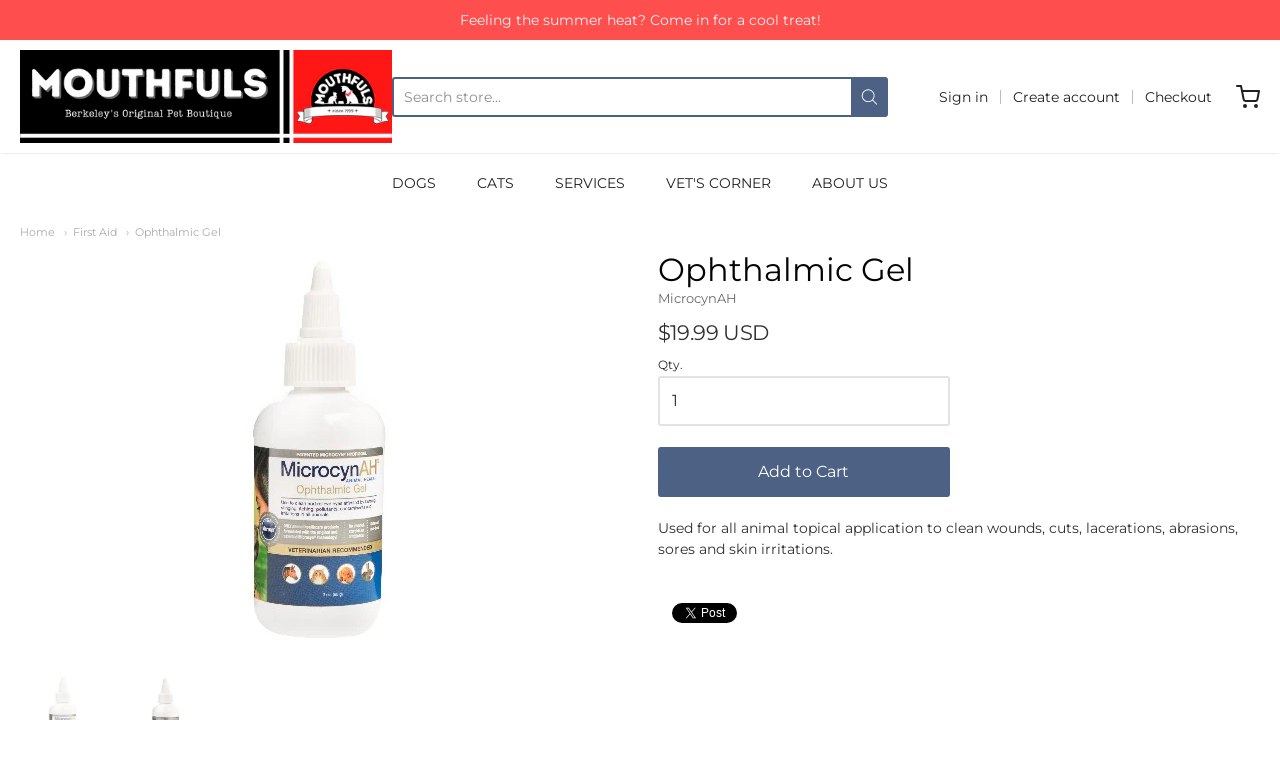

--- FILE ---
content_type: text/html; charset=utf-8
request_url: https://mouthfuls.net/collections/first-aid/products/opthalmic-gel
body_size: 22815
content:
<!doctype html>














<!-- Proudly powered by Shopify - https://shopify.com -->

<html class="no-js product ophthalmic-gel" lang="en">

  <head>
    <!-- Google Tag Manager -->
<script>(function(w,d,s,l,i){w[l]=w[l]||[];w[l].push({'gtm.start':
new Date().getTime(),event:'gtm.js'});var f=d.getElementsByTagName(s)[0],
j=d.createElement(s),dl=l!='dataLayer'?'&l='+l:'';j.async=true;j.src=
'https://www.googletagmanager.com/gtm.js?id='+i+dl;f.parentNode.insertBefore(j,f);
})(window,document,'script','dataLayer','GTM-WL8GQTBQ');</script>
<!-- End Google Tag Manager -->


    <meta charset="utf-8">
<meta http-equiv="X-UA-Compatible" content="IE=edge,chrome=1">
<meta name="viewport" content="width=device-width, initial-scale=1">

<link rel="canonical" href="https://mouthfuls.net/products/opthalmic-gel">


  <link rel="shortcut icon" href="//mouthfuls.net/cdn/shop/files/Mouthfuls_logo_1_x80_21e27209-aa68-4da1-bccb-81fa8bf2b84d_32x32.png?v=1614317617" type="image/png">











<title>Ophthalmic Gel | Mouthfuls Inc.</title>




  <meta name="description" content="Used for all animal topical application to clean wounds, cuts, lacerations, abrasions, sores and skin irritations.">


    <meta property="og:site_name" content="Mouthfuls Inc.">


  <meta property="og:type" content="product">
  <meta property="og:title" content="Ophthalmic Gel">
  <meta property="og:url" content="https://mouthfuls.net/products/opthalmic-gel">
  <meta property="og:description" content="

Used for all animal topical application to clean wounds, cuts, lacerations, abrasions, sores and skin irritations.">
  
    <meta property="og:image" content="http://mouthfuls.net/cdn/shop/products/5266152_1200x630.jpg?v=1604447781">
    <meta property="og:image:secure_url" content="https://mouthfuls.net/cdn/shop/products/5266152_1200x630.jpg?v=1604447781">
    <meta property="og:image:width" content="1200"/>
    <meta property="og:image:height" content="630"/>
  
  <meta property="og:price:amount" content="19.99">
  <meta property="og:price:currency" content="USD">



  <meta name="twitter:card" content="summary">





  <meta name="twitter:title" content="Ophthalmic Gel">
  <meta name="twitter:description" content="

Used for all animal topical application to clean wounds, cuts, lacerations, abrasions, sores and skin irritations.">
  <meta name="twitter:image" content="https://mouthfuls.net/cdn/shop/products/5266152_1200x630.jpg?v=1604447781">
  <meta name="twitter:image:width" content="1024">
  <meta name="twitter:image:height" content="1024">



    <script>window.performance && window.performance.mark && window.performance.mark('shopify.content_for_header.start');</script><meta name="google-site-verification" content="OncNmOPBYk4A8ng63KVdIrp1lKcccEgHWCNyke5e4hc">
<meta id="shopify-digital-wallet" name="shopify-digital-wallet" content="/48378511524/digital_wallets/dialog">
<meta name="shopify-checkout-api-token" content="50f21069752c03c6216fcede7b65706d">
<link rel="alternate" type="application/json+oembed" href="https://mouthfuls.net/products/opthalmic-gel.oembed">
<script async="async" src="/checkouts/internal/preloads.js?locale=en-US"></script>
<link rel="preconnect" href="https://shop.app" crossorigin="anonymous">
<script async="async" src="https://shop.app/checkouts/internal/preloads.js?locale=en-US&shop_id=48378511524" crossorigin="anonymous"></script>
<script id="apple-pay-shop-capabilities" type="application/json">{"shopId":48378511524,"countryCode":"US","currencyCode":"USD","merchantCapabilities":["supports3DS"],"merchantId":"gid:\/\/shopify\/Shop\/48378511524","merchantName":"Mouthfuls Inc.","requiredBillingContactFields":["postalAddress","email"],"requiredShippingContactFields":["postalAddress","email"],"shippingType":"shipping","supportedNetworks":["visa","masterCard","amex","discover","elo","jcb"],"total":{"type":"pending","label":"Mouthfuls Inc.","amount":"1.00"},"shopifyPaymentsEnabled":true,"supportsSubscriptions":true}</script>
<script id="shopify-features" type="application/json">{"accessToken":"50f21069752c03c6216fcede7b65706d","betas":["rich-media-storefront-analytics"],"domain":"mouthfuls.net","predictiveSearch":true,"shopId":48378511524,"locale":"en"}</script>
<script>var Shopify = Shopify || {};
Shopify.shop = "mouthfuls-pet-supply.myshopify.com";
Shopify.locale = "en";
Shopify.currency = {"active":"USD","rate":"1.0"};
Shopify.country = "US";
Shopify.theme = {"name":"Providence","id":111606104228,"schema_name":"Providence","schema_version":"5.11.4","theme_store_id":null,"role":"main"};
Shopify.theme.handle = "null";
Shopify.theme.style = {"id":null,"handle":null};
Shopify.cdnHost = "mouthfuls.net/cdn";
Shopify.routes = Shopify.routes || {};
Shopify.routes.root = "/";</script>
<script type="module">!function(o){(o.Shopify=o.Shopify||{}).modules=!0}(window);</script>
<script>!function(o){function n(){var o=[];function n(){o.push(Array.prototype.slice.apply(arguments))}return n.q=o,n}var t=o.Shopify=o.Shopify||{};t.loadFeatures=n(),t.autoloadFeatures=n()}(window);</script>
<script>
  window.ShopifyPay = window.ShopifyPay || {};
  window.ShopifyPay.apiHost = "shop.app\/pay";
  window.ShopifyPay.redirectState = null;
</script>
<script id="shop-js-analytics" type="application/json">{"pageType":"product"}</script>
<script defer="defer" async type="module" src="//mouthfuls.net/cdn/shopifycloud/shop-js/modules/v2/client.init-shop-cart-sync_C5BV16lS.en.esm.js"></script>
<script defer="defer" async type="module" src="//mouthfuls.net/cdn/shopifycloud/shop-js/modules/v2/chunk.common_CygWptCX.esm.js"></script>
<script type="module">
  await import("//mouthfuls.net/cdn/shopifycloud/shop-js/modules/v2/client.init-shop-cart-sync_C5BV16lS.en.esm.js");
await import("//mouthfuls.net/cdn/shopifycloud/shop-js/modules/v2/chunk.common_CygWptCX.esm.js");

  window.Shopify.SignInWithShop?.initShopCartSync?.({"fedCMEnabled":true,"windoidEnabled":true});

</script>
<script>
  window.Shopify = window.Shopify || {};
  if (!window.Shopify.featureAssets) window.Shopify.featureAssets = {};
  window.Shopify.featureAssets['shop-js'] = {"shop-cart-sync":["modules/v2/client.shop-cart-sync_ZFArdW7E.en.esm.js","modules/v2/chunk.common_CygWptCX.esm.js"],"init-fed-cm":["modules/v2/client.init-fed-cm_CmiC4vf6.en.esm.js","modules/v2/chunk.common_CygWptCX.esm.js"],"shop-button":["modules/v2/client.shop-button_tlx5R9nI.en.esm.js","modules/v2/chunk.common_CygWptCX.esm.js"],"shop-cash-offers":["modules/v2/client.shop-cash-offers_DOA2yAJr.en.esm.js","modules/v2/chunk.common_CygWptCX.esm.js","modules/v2/chunk.modal_D71HUcav.esm.js"],"init-windoid":["modules/v2/client.init-windoid_sURxWdc1.en.esm.js","modules/v2/chunk.common_CygWptCX.esm.js"],"shop-toast-manager":["modules/v2/client.shop-toast-manager_ClPi3nE9.en.esm.js","modules/v2/chunk.common_CygWptCX.esm.js"],"init-shop-email-lookup-coordinator":["modules/v2/client.init-shop-email-lookup-coordinator_B8hsDcYM.en.esm.js","modules/v2/chunk.common_CygWptCX.esm.js"],"init-shop-cart-sync":["modules/v2/client.init-shop-cart-sync_C5BV16lS.en.esm.js","modules/v2/chunk.common_CygWptCX.esm.js"],"avatar":["modules/v2/client.avatar_BTnouDA3.en.esm.js"],"pay-button":["modules/v2/client.pay-button_FdsNuTd3.en.esm.js","modules/v2/chunk.common_CygWptCX.esm.js"],"init-customer-accounts":["modules/v2/client.init-customer-accounts_DxDtT_ad.en.esm.js","modules/v2/client.shop-login-button_C5VAVYt1.en.esm.js","modules/v2/chunk.common_CygWptCX.esm.js","modules/v2/chunk.modal_D71HUcav.esm.js"],"init-shop-for-new-customer-accounts":["modules/v2/client.init-shop-for-new-customer-accounts_ChsxoAhi.en.esm.js","modules/v2/client.shop-login-button_C5VAVYt1.en.esm.js","modules/v2/chunk.common_CygWptCX.esm.js","modules/v2/chunk.modal_D71HUcav.esm.js"],"shop-login-button":["modules/v2/client.shop-login-button_C5VAVYt1.en.esm.js","modules/v2/chunk.common_CygWptCX.esm.js","modules/v2/chunk.modal_D71HUcav.esm.js"],"init-customer-accounts-sign-up":["modules/v2/client.init-customer-accounts-sign-up_CPSyQ0Tj.en.esm.js","modules/v2/client.shop-login-button_C5VAVYt1.en.esm.js","modules/v2/chunk.common_CygWptCX.esm.js","modules/v2/chunk.modal_D71HUcav.esm.js"],"shop-follow-button":["modules/v2/client.shop-follow-button_Cva4Ekp9.en.esm.js","modules/v2/chunk.common_CygWptCX.esm.js","modules/v2/chunk.modal_D71HUcav.esm.js"],"checkout-modal":["modules/v2/client.checkout-modal_BPM8l0SH.en.esm.js","modules/v2/chunk.common_CygWptCX.esm.js","modules/v2/chunk.modal_D71HUcav.esm.js"],"lead-capture":["modules/v2/client.lead-capture_Bi8yE_yS.en.esm.js","modules/v2/chunk.common_CygWptCX.esm.js","modules/v2/chunk.modal_D71HUcav.esm.js"],"shop-login":["modules/v2/client.shop-login_D6lNrXab.en.esm.js","modules/v2/chunk.common_CygWptCX.esm.js","modules/v2/chunk.modal_D71HUcav.esm.js"],"payment-terms":["modules/v2/client.payment-terms_CZxnsJam.en.esm.js","modules/v2/chunk.common_CygWptCX.esm.js","modules/v2/chunk.modal_D71HUcav.esm.js"]};
</script>
<script>(function() {
  var isLoaded = false;
  function asyncLoad() {
    if (isLoaded) return;
    isLoaded = true;
    var urls = ["https:\/\/static.rechargecdn.com\/static\/js\/recharge.js?shop=mouthfuls-pet-supply.myshopify.com","https:\/\/cdn.nfcube.com\/instafeed-bde79db1eb19311b3ff48e5392462a12.js?shop=mouthfuls-pet-supply.myshopify.com"];
    for (var i = 0; i < urls.length; i++) {
      var s = document.createElement('script');
      s.type = 'text/javascript';
      s.async = true;
      s.src = urls[i];
      var x = document.getElementsByTagName('script')[0];
      x.parentNode.insertBefore(s, x);
    }
  };
  if(window.attachEvent) {
    window.attachEvent('onload', asyncLoad);
  } else {
    window.addEventListener('load', asyncLoad, false);
  }
})();</script>
<script id="__st">var __st={"a":48378511524,"offset":-25200,"reqid":"c3edf118-701b-4fab-8514-b145eb1dc477-1768725039","pageurl":"mouthfuls.net\/collections\/first-aid\/products\/opthalmic-gel","u":"0906d943721d","p":"product","rtyp":"product","rid":5813260189860};</script>
<script>window.ShopifyPaypalV4VisibilityTracking = true;</script>
<script id="captcha-bootstrap">!function(){'use strict';const t='contact',e='account',n='new_comment',o=[[t,t],['blogs',n],['comments',n],[t,'customer']],c=[[e,'customer_login'],[e,'guest_login'],[e,'recover_customer_password'],[e,'create_customer']],r=t=>t.map((([t,e])=>`form[action*='/${t}']:not([data-nocaptcha='true']) input[name='form_type'][value='${e}']`)).join(','),a=t=>()=>t?[...document.querySelectorAll(t)].map((t=>t.form)):[];function s(){const t=[...o],e=r(t);return a(e)}const i='password',u='form_key',d=['recaptcha-v3-token','g-recaptcha-response','h-captcha-response',i],f=()=>{try{return window.sessionStorage}catch{return}},m='__shopify_v',_=t=>t.elements[u];function p(t,e,n=!1){try{const o=window.sessionStorage,c=JSON.parse(o.getItem(e)),{data:r}=function(t){const{data:e,action:n}=t;return t[m]||n?{data:e,action:n}:{data:t,action:n}}(c);for(const[e,n]of Object.entries(r))t.elements[e]&&(t.elements[e].value=n);n&&o.removeItem(e)}catch(o){console.error('form repopulation failed',{error:o})}}const l='form_type',E='cptcha';function T(t){t.dataset[E]=!0}const w=window,h=w.document,L='Shopify',v='ce_forms',y='captcha';let A=!1;((t,e)=>{const n=(g='f06e6c50-85a8-45c8-87d0-21a2b65856fe',I='https://cdn.shopify.com/shopifycloud/storefront-forms-hcaptcha/ce_storefront_forms_captcha_hcaptcha.v1.5.2.iife.js',D={infoText:'Protected by hCaptcha',privacyText:'Privacy',termsText:'Terms'},(t,e,n)=>{const o=w[L][v],c=o.bindForm;if(c)return c(t,g,e,D).then(n);var r;o.q.push([[t,g,e,D],n]),r=I,A||(h.body.append(Object.assign(h.createElement('script'),{id:'captcha-provider',async:!0,src:r})),A=!0)});var g,I,D;w[L]=w[L]||{},w[L][v]=w[L][v]||{},w[L][v].q=[],w[L][y]=w[L][y]||{},w[L][y].protect=function(t,e){n(t,void 0,e),T(t)},Object.freeze(w[L][y]),function(t,e,n,w,h,L){const[v,y,A,g]=function(t,e,n){const i=e?o:[],u=t?c:[],d=[...i,...u],f=r(d),m=r(i),_=r(d.filter((([t,e])=>n.includes(e))));return[a(f),a(m),a(_),s()]}(w,h,L),I=t=>{const e=t.target;return e instanceof HTMLFormElement?e:e&&e.form},D=t=>v().includes(t);t.addEventListener('submit',(t=>{const e=I(t);if(!e)return;const n=D(e)&&!e.dataset.hcaptchaBound&&!e.dataset.recaptchaBound,o=_(e),c=g().includes(e)&&(!o||!o.value);(n||c)&&t.preventDefault(),c&&!n&&(function(t){try{if(!f())return;!function(t){const e=f();if(!e)return;const n=_(t);if(!n)return;const o=n.value;o&&e.removeItem(o)}(t);const e=Array.from(Array(32),(()=>Math.random().toString(36)[2])).join('');!function(t,e){_(t)||t.append(Object.assign(document.createElement('input'),{type:'hidden',name:u})),t.elements[u].value=e}(t,e),function(t,e){const n=f();if(!n)return;const o=[...t.querySelectorAll(`input[type='${i}']`)].map((({name:t})=>t)),c=[...d,...o],r={};for(const[a,s]of new FormData(t).entries())c.includes(a)||(r[a]=s);n.setItem(e,JSON.stringify({[m]:1,action:t.action,data:r}))}(t,e)}catch(e){console.error('failed to persist form',e)}}(e),e.submit())}));const S=(t,e)=>{t&&!t.dataset[E]&&(n(t,e.some((e=>e===t))),T(t))};for(const o of['focusin','change'])t.addEventListener(o,(t=>{const e=I(t);D(e)&&S(e,y())}));const B=e.get('form_key'),M=e.get(l),P=B&&M;t.addEventListener('DOMContentLoaded',(()=>{const t=y();if(P)for(const e of t)e.elements[l].value===M&&p(e,B);[...new Set([...A(),...v().filter((t=>'true'===t.dataset.shopifyCaptcha))])].forEach((e=>S(e,t)))}))}(h,new URLSearchParams(w.location.search),n,t,e,['guest_login'])})(!0,!0)}();</script>
<script integrity="sha256-4kQ18oKyAcykRKYeNunJcIwy7WH5gtpwJnB7kiuLZ1E=" data-source-attribution="shopify.loadfeatures" defer="defer" src="//mouthfuls.net/cdn/shopifycloud/storefront/assets/storefront/load_feature-a0a9edcb.js" crossorigin="anonymous"></script>
<script crossorigin="anonymous" defer="defer" src="//mouthfuls.net/cdn/shopifycloud/storefront/assets/shopify_pay/storefront-65b4c6d7.js?v=20250812"></script>
<script data-source-attribution="shopify.dynamic_checkout.dynamic.init">var Shopify=Shopify||{};Shopify.PaymentButton=Shopify.PaymentButton||{isStorefrontPortableWallets:!0,init:function(){window.Shopify.PaymentButton.init=function(){};var t=document.createElement("script");t.src="https://mouthfuls.net/cdn/shopifycloud/portable-wallets/latest/portable-wallets.en.js",t.type="module",document.head.appendChild(t)}};
</script>
<script data-source-attribution="shopify.dynamic_checkout.buyer_consent">
  function portableWalletsHideBuyerConsent(e){var t=document.getElementById("shopify-buyer-consent"),n=document.getElementById("shopify-subscription-policy-button");t&&n&&(t.classList.add("hidden"),t.setAttribute("aria-hidden","true"),n.removeEventListener("click",e))}function portableWalletsShowBuyerConsent(e){var t=document.getElementById("shopify-buyer-consent"),n=document.getElementById("shopify-subscription-policy-button");t&&n&&(t.classList.remove("hidden"),t.removeAttribute("aria-hidden"),n.addEventListener("click",e))}window.Shopify?.PaymentButton&&(window.Shopify.PaymentButton.hideBuyerConsent=portableWalletsHideBuyerConsent,window.Shopify.PaymentButton.showBuyerConsent=portableWalletsShowBuyerConsent);
</script>
<script data-source-attribution="shopify.dynamic_checkout.cart.bootstrap">document.addEventListener("DOMContentLoaded",(function(){function t(){return document.querySelector("shopify-accelerated-checkout-cart, shopify-accelerated-checkout")}if(t())Shopify.PaymentButton.init();else{new MutationObserver((function(e,n){t()&&(Shopify.PaymentButton.init(),n.disconnect())})).observe(document.body,{childList:!0,subtree:!0})}}));
</script>
<link id="shopify-accelerated-checkout-styles" rel="stylesheet" media="screen" href="https://mouthfuls.net/cdn/shopifycloud/portable-wallets/latest/accelerated-checkout-backwards-compat.css" crossorigin="anonymous">
<style id="shopify-accelerated-checkout-cart">
        #shopify-buyer-consent {
  margin-top: 1em;
  display: inline-block;
  width: 100%;
}

#shopify-buyer-consent.hidden {
  display: none;
}

#shopify-subscription-policy-button {
  background: none;
  border: none;
  padding: 0;
  text-decoration: underline;
  font-size: inherit;
  cursor: pointer;
}

#shopify-subscription-policy-button::before {
  box-shadow: none;
}

      </style>
<script id="sections-script" data-sections="product-recommendations" defer="defer" src="//mouthfuls.net/cdn/shop/t/3/compiled_assets/scripts.js?v=603"></script>
<script>window.performance && window.performance.mark && window.performance.mark('shopify.content_for_header.end');</script>

    <link href="https://cdnjs.cloudflare.com/ajax/libs/normalize/8.0.1/normalize.min.css" rel="stylesheet" type="text/css" media="all" />
    <link href="https://cdnjs.cloudflare.com/ajax/libs/font-awesome/4.7.0/css/font-awesome.min.css" rel="stylesheet" type="text/css" media="all" />
    <link href="https://cdnjs.cloudflare.com/ajax/libs/flickity/2.2.1/flickity.min.css" rel="stylesheet" type="text/css" media="all" />
    
    <link href="//mouthfuls.net/cdn/shopifycloud/shopify-plyr/v1.0/shopify-plyr.css" rel="stylesheet" type="text/css" media="all" />
    <link href="//mouthfuls.net/cdn/shopifycloud/model-viewer-ui/assets/v1.0/model-viewer-ui.css" rel="stylesheet" type="text/css" media="all" />
    
    <link href="https://cdnjs.cloudflare.com/ajax/libs/jquery-typeahead/2.11.0/jquery.typeahead.min.css" rel="stylesheet" type="text/css" media="all" />
    <link href="//mouthfuls.net/cdn/shop/t/3/assets/theme.css?v=80314109997568102731602268335" rel="stylesheet" type="text/css" media="all" />
    <link href="//mouthfuls.net/cdn/shop/t/3/assets/theme-custom.css?v=144356387127331236491604961734" rel="stylesheet" type="text/css" media="all" />
    <link href="//mouthfuls.net/cdn/shop/t/3/assets/fonts.css?v=42272098075826462841762886852" rel="stylesheet" type="text/css" media="all" />

    <script src="https://cdnjs.cloudflare.com/ajax/libs/lazysizes/4.0.1/plugins/respimg/ls.respimg.min.js" async="async"></script>
    <script src="https://cdnjs.cloudflare.com/ajax/libs/lazysizes/4.0.1/plugins/rias/ls.rias.min.js" async="async"></script>
    <script src="https://cdnjs.cloudflare.com/ajax/libs/lazysizes/4.0.1/plugins/parent-fit/ls.parent-fit.min.js" async="async"></script>
    <script src="https://cdnjs.cloudflare.com/ajax/libs/lazysizes/4.0.1/plugins/bgset/ls.bgset.min.js" async="async"></script>
    <script src="https://cdnjs.cloudflare.com/ajax/libs/lazysizes/4.0.1/lazysizes.min.js" async="async"></script>

    




















<script>
  window.Station || (window.Station = {
    App: {
      config: {
        mediumScreen: 640,
        largeScreen: 1024
      }
    },
    Theme: {
      givenName: "Providence",
      id: 111606104228,
      name: "Providence",
      version: "5.11.4",
      config: {
        search: {
          enableSuggestions: true,
          showVendor: false,
          showPrice: false,
          showUnavailableProducts: "hide",
          enterKeySubmit: true
        },
        product: {
          enableDeepLinking: true,
          enableHighlightAddWhenSale: true,
          enableLightbox: true,
          enableQtyLimit: false,
          enableSelectAnOption: false,
          enableSetVariantFromSecondary: true,
          lightboxImageSize: "master",
          primaryImageSize: "1024x1024",
          showPrimaryImageFirst: false
        }
      },
      current: {
        article: null,
        cart: {"note":null,"attributes":{},"original_total_price":0,"total_price":0,"total_discount":0,"total_weight":0.0,"item_count":0,"items":[],"requires_shipping":false,"currency":"USD","items_subtotal_price":0,"cart_level_discount_applications":[],"checkout_charge_amount":0},
        collection: {"id":229819515044,"handle":"first-aid","title":"First Aid","updated_at":"2024-10-28T12:06:25-06:00","body_html":"","published_at":"2020-11-09T09:38:26-07:00","sort_order":"best-selling","template_suffix":"","disjunctive":false,"rules":[{"column":"tag","relation":"equals","condition":"First Aid"}],"published_scope":"global","image":{"created_at":"2020-11-09T12:44:49-07:00","alt":null,"width":1920,"height":1279,"src":"\/\/mouthfuls.net\/cdn\/shop\/collections\/dog-2982426_1920.jpg?v=1604951090"}},
        featured_media_id: 12431425798308,
        featuredImageID: 20255888277668,
        product: {"id":5813260189860,"title":"Ophthalmic Gel","handle":"opthalmic-gel","description":"\u003cmeta charset=\"utf-8\"\u003e\n\u003cstyle type=\"text\/css\" data-mce-fragment=\"1\"\u003e\u003c!--\ntd {border: 1px solid #ccc;}br {mso-data-placement:same-cell;}\n--\u003e\u003c\/style\u003e\n\u003cspan data-sheets-value='{\"1\":2,\"2\":\"Used for all animal topical application to clean wounds, cuts, lacerations, abrasions, sores and skin irritations\"}' data-sheets-userformat='{\"2\":6723,\"3\":{\"1\":0},\"4\":[null,2,16777215],\"9\":0,\"12\":0,\"14\":[null,2,0],\"15\":\"Arial\"}' data-mce-fragment=\"1\"\u003eUsed for all animal topical application to clean wounds, cuts, lacerations, abrasions, sores and skin irritations.\u003c\/span\u003e","published_at":"2020-10-26T12:30:00-06:00","created_at":"2020-10-26T12:29:59-06:00","vendor":"MicrocynAH","type":"First Aid","tags":["Cat","Dog","First Aid"],"price":1999,"price_min":1999,"price_max":1999,"available":true,"price_varies":false,"compare_at_price":null,"compare_at_price_min":0,"compare_at_price_max":0,"compare_at_price_varies":false,"variants":[{"id":36746538778788,"title":"3oz","option1":"3oz","option2":null,"option3":null,"sku":"MA00507","requires_shipping":true,"taxable":true,"featured_image":{"id":20255888277668,"product_id":5813260189860,"position":1,"created_at":"2020-10-26T12:31:48-06:00","updated_at":"2020-11-03T16:56:21-07:00","alt":null,"width":400,"height":400,"src":"\/\/mouthfuls.net\/cdn\/shop\/products\/5266152.jpg?v=1604447781","variant_ids":[36746538778788]},"available":true,"name":"Ophthalmic Gel - 3oz","public_title":"3oz","options":["3oz"],"price":1999,"weight":0,"compare_at_price":null,"inventory_management":"shopify","barcode":"","featured_media":{"alt":null,"id":12431425798308,"position":1,"preview_image":{"aspect_ratio":1.0,"height":400,"width":400,"src":"\/\/mouthfuls.net\/cdn\/shop\/products\/5266152.jpg?v=1604447781"}},"requires_selling_plan":false,"selling_plan_allocations":[]}],"images":["\/\/mouthfuls.net\/cdn\/shop\/products\/5266152.jpg?v=1604447781","\/\/mouthfuls.net\/cdn\/shop\/products\/5266152_alt1.jpg?v=1604447797"],"featured_image":"\/\/mouthfuls.net\/cdn\/shop\/products\/5266152.jpg?v=1604447781","options":["Size"],"media":[{"alt":null,"id":12431425798308,"position":1,"preview_image":{"aspect_ratio":1.0,"height":400,"width":400,"src":"\/\/mouthfuls.net\/cdn\/shop\/products\/5266152.jpg?v=1604447781"},"aspect_ratio":1.0,"height":400,"media_type":"image","src":"\/\/mouthfuls.net\/cdn\/shop\/products\/5266152.jpg?v=1604447781","width":400},{"alt":null,"id":12431425765540,"position":2,"preview_image":{"aspect_ratio":1.0,"height":400,"width":400,"src":"\/\/mouthfuls.net\/cdn\/shop\/products\/5266152_alt1.jpg?v=1604447797"},"aspect_ratio":1.0,"height":400,"media_type":"image","src":"\/\/mouthfuls.net\/cdn\/shop\/products\/5266152_alt1.jpg?v=1604447797","width":400}],"requires_selling_plan":false,"selling_plan_groups":[],"content":"\u003cmeta charset=\"utf-8\"\u003e\n\u003cstyle type=\"text\/css\" data-mce-fragment=\"1\"\u003e\u003c!--\ntd {border: 1px solid #ccc;}br {mso-data-placement:same-cell;}\n--\u003e\u003c\/style\u003e\n\u003cspan data-sheets-value='{\"1\":2,\"2\":\"Used for all animal topical application to clean wounds, cuts, lacerations, abrasions, sores and skin irritations\"}' data-sheets-userformat='{\"2\":6723,\"3\":{\"1\":0},\"4\":[null,2,16777215],\"9\":0,\"12\":0,\"14\":[null,2,0],\"15\":\"Arial\"}' data-mce-fragment=\"1\"\u003eUsed for all animal topical application to clean wounds, cuts, lacerations, abrasions, sores and skin irritations.\u003c\/span\u003e"},
        template: "product",
        templateType: "product",
        variant: {"id":36746538778788,"title":"3oz","option1":"3oz","option2":null,"option3":null,"sku":"MA00507","requires_shipping":true,"taxable":true,"featured_image":{"id":20255888277668,"product_id":5813260189860,"position":1,"created_at":"2020-10-26T12:31:48-06:00","updated_at":"2020-11-03T16:56:21-07:00","alt":null,"width":400,"height":400,"src":"\/\/mouthfuls.net\/cdn\/shop\/products\/5266152.jpg?v=1604447781","variant_ids":[36746538778788]},"available":true,"name":"Ophthalmic Gel - 3oz","public_title":"3oz","options":["3oz"],"price":1999,"weight":0,"compare_at_price":null,"inventory_management":"shopify","barcode":"","featured_media":{"alt":null,"id":12431425798308,"position":1,"preview_image":{"aspect_ratio":1.0,"height":400,"width":400,"src":"\/\/mouthfuls.net\/cdn\/shop\/products\/5266152.jpg?v=1604447781"}},"requires_selling_plan":false,"selling_plan_allocations":[]},
        players: {
          youtube: {},
          vimeo: {}
        }
      },
      customerLoggedIn: false,
      shop: {
        collectionsCount: 25,
        currency: "USD",
        domain: "mouthfuls.net",
        locale: "en",
        moneyFormat: "${{amount}}",
        moneyWithCurrencyFormat: "${{amount}} USD",
        name: "Mouthfuls Inc.",
        productsCount: 42,
        url: "https:\/\/mouthfuls.net",
        
        root: "\/"
      },
      i18n: {
        search: {
          suggestions: {
            products: "Products",
            collections: "Collections",
            pages: "Pages",
            articles: "Articles",
          },
          results: {
            show: "Show all results for",
            none: "No results found for"
          }
        },
        cart: {
          itemCount: {
            zero: "0 items",
            one: "1 item",
            other: "{{ count }} items"
          },
          notification: {
            productAdded: "{{ product_title }} has been added to your cart. {{ view_cart_link }}",
            viewCartLink: "View Cart"
          }
        },
        map: {
          errors: {
            addressError: "Error looking up that address",
            addressNoResults: "No results for that address",
            addressQueryLimitHTML: "You have exceeded the Google API usage limit. Consider upgrading to a \u003ca href=\"https:\/\/developers.google.com\/maps\/premium\/usage-limits\"\u003ePremium Plan\u003c\/a\u003e.",
            authErrorHTML: "There was a problem authenticating your Google Maps API Key"
          }
        },
        product: {
          addToCart: "Add to Cart",
          soldOut: "Sold Out",
          unavailable: "Unavailable"
        }
      }
    }
  });
  window.Station.Theme.current.inventory || (window.Station.Theme.current.inventory = {36746538778788: {
        policy: "deny",
        quantity: 5
      }
});
</script>


    
    <script src="https://www.youtube.com/player_api" type="text/javascript"></script>
    <script src="https://player.vimeo.com/api/player.js" type="text/javascript"></script>
    
    <script src="https://cdnjs.cloudflare.com/ajax/libs/modernizr/2.8.3/modernizr.min.js" type="text/javascript"></script>
    <script src="https://cdnjs.cloudflare.com/ajax/libs/lodash.js/4.17.4/lodash.min.js" type="text/javascript"></script>
    <script src="https://cdnjs.cloudflare.com/ajax/libs/jquery/3.1.1/jquery.min.js" type="text/javascript"></script>
    <script src="https://cdnjs.cloudflare.com/ajax/libs/jquery.matchHeight/0.7.2/jquery.matchHeight-min.js" type="text/javascript"></script>
    <script src="https://cdnjs.cloudflare.com/ajax/libs/velocity/1.3.1/velocity.min.js" type="text/javascript"></script>
    <script src="https://cdnjs.cloudflare.com/ajax/libs/flickity/2.2.1/flickity.pkgd.min.js" type="text/javascript"></script>
    <script src="https://cdnjs.cloudflare.com/ajax/libs/jquery-typeahead/2.11.0/jquery.typeahead.min.js" type="text/javascript"></script>
    <script src="https://cdnjs.cloudflare.com/ajax/libs/fancybox/2.1.5/jquery.fancybox.min.js" type="text/javascript"></script>
    <script src="https://cdnjs.cloudflare.com/ajax/libs/fitvids/1.1.0/jquery.fitvids.min.js" type="text/javascript"></script>
    <script src="https://cdnjs.cloudflare.com/ajax/libs/jquery-zoom/1.7.18/jquery.zoom.min.js" type="text/javascript"></script>
    <script src="https://cdnjs.cloudflare.com/ajax/libs/jquery-cookie/1.4.1/jquery.cookie.min.js" type="text/javascript"></script>
    <script src="//mouthfuls.net/cdn/shopifycloud/storefront/assets/themes_support/shopify_common-5f594365.js" type="text/javascript"></script>

    
   <script type="application/ld+json">
{
    "@context": "http://schema.org",
    "@type": "LocalBusiness",
    "sameAs": [
        "https://www.google.com/maps/place/Mouthfuls/@39.7744258,-105.043804,17z/data=!3m1!4b1!4m6!3m5!1s0x876b87833374eeb3:0xa894e7e7a305e45c!8m2!3d39.7744258!4d-105.043804!16s%2Fg%2F1wl4r2gv?entry=ttu&g_ep=EgoyMDI1MTEwNC4xIKXMDSoASAFQAw%3D%3D",
        "https://www.yelp.com/biz/mouthfuls-denver?start=60"
    ],
    "url": "https://mouthfuls.net/",
    "mainEntityOfPage": [
        "https://mouthfuls.net/pages/contact-us",
        "https://mouthfuls.net/pages/about-us"
    ],
    "email": "Kaiti.mouthfuls@gmail.com",
    "telephone": "+17208557505",
    "alternateName": "Mouthfuls Pet Boutique",
    "logo": "https://cdn.shopify.com/s/files/1/0483/7851/1524/files/Final_Logo_w_Info_and_Ribbon.png?v=1656363614",
    "image": "https://cdn.shopify.com/s/files/1/0483/7851/1524/files/Final_Logo_w_Info_and_Ribbon.png?v=1656363614",
    "name": "Mouthfuls Pet Supply",
    "description": "Upscale pet store with food, toys, proprietary items (like dog breath mints) & a treat-tasting bar.",
    "isAccessibleForFree": false,
    "currenciesAccepted": "USD",
    "containedInPlace": "Colorado",
    "areaServed": "Denver, CO",
    "address": {
        "@type": "PostalAddress",
        "streetAddress": "4224 Tennyson Street",
        "postalCode": "80212",
        "addressRegion": "Colorado",
        "addressLocality": "Denver",
        "addressCountry": "United States",
        "name": "4224 Tennyson St, Denver, CO 80212",
        "@id": "https://mouthfuls.net/#PostalAddress"
    },
    "aggregateRating": {
        "@type": "AggregateRating",
        "ratingCount": "479",
        "ratingValue": "5.0",
        "name": "5",
        "@id": "https://mouthfuls.net/#AggregateRating"
    },
    "@id": "https://mouthfuls.net//#LocalBusiness"
}
</script>
<!-- Google tag (gtag.js) -->
<script async src="https://www.googletagmanager.com/gtag/js?id=G-T8LJXJ7680"></script>
<script>
  window.dataLayer = window.dataLayer || [];
  function gtag(){dataLayer.push(arguments);}
  gtag('js', new Date());

  gtag('config', 'G-T8LJXJ7680');
</script>
<meta name="google-site-verification" content="OncNmOPBYk4A8ng63KVdIrp1lKcccEgHWCNyke5e4hc" />
  <script src="https://cdn.shopify.com/extensions/cfc76123-b24f-4e9a-a1dc-585518796af7/forms-2294/assets/shopify-forms-loader.js" type="text/javascript" defer="defer"></script>
<link href="https://monorail-edge.shopifysvc.com" rel="dns-prefetch">
<script>(function(){if ("sendBeacon" in navigator && "performance" in window) {try {var session_token_from_headers = performance.getEntriesByType('navigation')[0].serverTiming.find(x => x.name == '_s').description;} catch {var session_token_from_headers = undefined;}var session_cookie_matches = document.cookie.match(/_shopify_s=([^;]*)/);var session_token_from_cookie = session_cookie_matches && session_cookie_matches.length === 2 ? session_cookie_matches[1] : "";var session_token = session_token_from_headers || session_token_from_cookie || "";function handle_abandonment_event(e) {var entries = performance.getEntries().filter(function(entry) {return /monorail-edge.shopifysvc.com/.test(entry.name);});if (!window.abandonment_tracked && entries.length === 0) {window.abandonment_tracked = true;var currentMs = Date.now();var navigation_start = performance.timing.navigationStart;var payload = {shop_id: 48378511524,url: window.location.href,navigation_start,duration: currentMs - navigation_start,session_token,page_type: "product"};window.navigator.sendBeacon("https://monorail-edge.shopifysvc.com/v1/produce", JSON.stringify({schema_id: "online_store_buyer_site_abandonment/1.1",payload: payload,metadata: {event_created_at_ms: currentMs,event_sent_at_ms: currentMs}}));}}window.addEventListener('pagehide', handle_abandonment_event);}}());</script>
<script id="web-pixels-manager-setup">(function e(e,d,r,n,o){if(void 0===o&&(o={}),!Boolean(null===(a=null===(i=window.Shopify)||void 0===i?void 0:i.analytics)||void 0===a?void 0:a.replayQueue)){var i,a;window.Shopify=window.Shopify||{};var t=window.Shopify;t.analytics=t.analytics||{};var s=t.analytics;s.replayQueue=[],s.publish=function(e,d,r){return s.replayQueue.push([e,d,r]),!0};try{self.performance.mark("wpm:start")}catch(e){}var l=function(){var e={modern:/Edge?\/(1{2}[4-9]|1[2-9]\d|[2-9]\d{2}|\d{4,})\.\d+(\.\d+|)|Firefox\/(1{2}[4-9]|1[2-9]\d|[2-9]\d{2}|\d{4,})\.\d+(\.\d+|)|Chrom(ium|e)\/(9{2}|\d{3,})\.\d+(\.\d+|)|(Maci|X1{2}).+ Version\/(15\.\d+|(1[6-9]|[2-9]\d|\d{3,})\.\d+)([,.]\d+|)( \(\w+\)|)( Mobile\/\w+|) Safari\/|Chrome.+OPR\/(9{2}|\d{3,})\.\d+\.\d+|(CPU[ +]OS|iPhone[ +]OS|CPU[ +]iPhone|CPU IPhone OS|CPU iPad OS)[ +]+(15[._]\d+|(1[6-9]|[2-9]\d|\d{3,})[._]\d+)([._]\d+|)|Android:?[ /-](13[3-9]|1[4-9]\d|[2-9]\d{2}|\d{4,})(\.\d+|)(\.\d+|)|Android.+Firefox\/(13[5-9]|1[4-9]\d|[2-9]\d{2}|\d{4,})\.\d+(\.\d+|)|Android.+Chrom(ium|e)\/(13[3-9]|1[4-9]\d|[2-9]\d{2}|\d{4,})\.\d+(\.\d+|)|SamsungBrowser\/([2-9]\d|\d{3,})\.\d+/,legacy:/Edge?\/(1[6-9]|[2-9]\d|\d{3,})\.\d+(\.\d+|)|Firefox\/(5[4-9]|[6-9]\d|\d{3,})\.\d+(\.\d+|)|Chrom(ium|e)\/(5[1-9]|[6-9]\d|\d{3,})\.\d+(\.\d+|)([\d.]+$|.*Safari\/(?![\d.]+ Edge\/[\d.]+$))|(Maci|X1{2}).+ Version\/(10\.\d+|(1[1-9]|[2-9]\d|\d{3,})\.\d+)([,.]\d+|)( \(\w+\)|)( Mobile\/\w+|) Safari\/|Chrome.+OPR\/(3[89]|[4-9]\d|\d{3,})\.\d+\.\d+|(CPU[ +]OS|iPhone[ +]OS|CPU[ +]iPhone|CPU IPhone OS|CPU iPad OS)[ +]+(10[._]\d+|(1[1-9]|[2-9]\d|\d{3,})[._]\d+)([._]\d+|)|Android:?[ /-](13[3-9]|1[4-9]\d|[2-9]\d{2}|\d{4,})(\.\d+|)(\.\d+|)|Mobile Safari.+OPR\/([89]\d|\d{3,})\.\d+\.\d+|Android.+Firefox\/(13[5-9]|1[4-9]\d|[2-9]\d{2}|\d{4,})\.\d+(\.\d+|)|Android.+Chrom(ium|e)\/(13[3-9]|1[4-9]\d|[2-9]\d{2}|\d{4,})\.\d+(\.\d+|)|Android.+(UC? ?Browser|UCWEB|U3)[ /]?(15\.([5-9]|\d{2,})|(1[6-9]|[2-9]\d|\d{3,})\.\d+)\.\d+|SamsungBrowser\/(5\.\d+|([6-9]|\d{2,})\.\d+)|Android.+MQ{2}Browser\/(14(\.(9|\d{2,})|)|(1[5-9]|[2-9]\d|\d{3,})(\.\d+|))(\.\d+|)|K[Aa][Ii]OS\/(3\.\d+|([4-9]|\d{2,})\.\d+)(\.\d+|)/},d=e.modern,r=e.legacy,n=navigator.userAgent;return n.match(d)?"modern":n.match(r)?"legacy":"unknown"}(),u="modern"===l?"modern":"legacy",c=(null!=n?n:{modern:"",legacy:""})[u],f=function(e){return[e.baseUrl,"/wpm","/b",e.hashVersion,"modern"===e.buildTarget?"m":"l",".js"].join("")}({baseUrl:d,hashVersion:r,buildTarget:u}),m=function(e){var d=e.version,r=e.bundleTarget,n=e.surface,o=e.pageUrl,i=e.monorailEndpoint;return{emit:function(e){var a=e.status,t=e.errorMsg,s=(new Date).getTime(),l=JSON.stringify({metadata:{event_sent_at_ms:s},events:[{schema_id:"web_pixels_manager_load/3.1",payload:{version:d,bundle_target:r,page_url:o,status:a,surface:n,error_msg:t},metadata:{event_created_at_ms:s}}]});if(!i)return console&&console.warn&&console.warn("[Web Pixels Manager] No Monorail endpoint provided, skipping logging."),!1;try{return self.navigator.sendBeacon.bind(self.navigator)(i,l)}catch(e){}var u=new XMLHttpRequest;try{return u.open("POST",i,!0),u.setRequestHeader("Content-Type","text/plain"),u.send(l),!0}catch(e){return console&&console.warn&&console.warn("[Web Pixels Manager] Got an unhandled error while logging to Monorail."),!1}}}}({version:r,bundleTarget:l,surface:e.surface,pageUrl:self.location.href,monorailEndpoint:e.monorailEndpoint});try{o.browserTarget=l,function(e){var d=e.src,r=e.async,n=void 0===r||r,o=e.onload,i=e.onerror,a=e.sri,t=e.scriptDataAttributes,s=void 0===t?{}:t,l=document.createElement("script"),u=document.querySelector("head"),c=document.querySelector("body");if(l.async=n,l.src=d,a&&(l.integrity=a,l.crossOrigin="anonymous"),s)for(var f in s)if(Object.prototype.hasOwnProperty.call(s,f))try{l.dataset[f]=s[f]}catch(e){}if(o&&l.addEventListener("load",o),i&&l.addEventListener("error",i),u)u.appendChild(l);else{if(!c)throw new Error("Did not find a head or body element to append the script");c.appendChild(l)}}({src:f,async:!0,onload:function(){if(!function(){var e,d;return Boolean(null===(d=null===(e=window.Shopify)||void 0===e?void 0:e.analytics)||void 0===d?void 0:d.initialized)}()){var d=window.webPixelsManager.init(e)||void 0;if(d){var r=window.Shopify.analytics;r.replayQueue.forEach((function(e){var r=e[0],n=e[1],o=e[2];d.publishCustomEvent(r,n,o)})),r.replayQueue=[],r.publish=d.publishCustomEvent,r.visitor=d.visitor,r.initialized=!0}}},onerror:function(){return m.emit({status:"failed",errorMsg:"".concat(f," has failed to load")})},sri:function(e){var d=/^sha384-[A-Za-z0-9+/=]+$/;return"string"==typeof e&&d.test(e)}(c)?c:"",scriptDataAttributes:o}),m.emit({status:"loading"})}catch(e){m.emit({status:"failed",errorMsg:(null==e?void 0:e.message)||"Unknown error"})}}})({shopId: 48378511524,storefrontBaseUrl: "https://mouthfuls.net",extensionsBaseUrl: "https://extensions.shopifycdn.com/cdn/shopifycloud/web-pixels-manager",monorailEndpoint: "https://monorail-edge.shopifysvc.com/unstable/produce_batch",surface: "storefront-renderer",enabledBetaFlags: ["2dca8a86"],webPixelsConfigList: [{"id":"1314947236","configuration":"{\"config\":\"{\\\"google_tag_ids\\\":[\\\"GT-TWRL3NGL\\\"],\\\"target_country\\\":\\\"ZZ\\\",\\\"gtag_events\\\":[{\\\"type\\\":\\\"view_item\\\",\\\"action_label\\\":\\\"MC-2N7410WGS3\\\"},{\\\"type\\\":\\\"purchase\\\",\\\"action_label\\\":\\\"MC-2N7410WGS3\\\"},{\\\"type\\\":\\\"page_view\\\",\\\"action_label\\\":\\\"MC-2N7410WGS3\\\"}],\\\"enable_monitoring_mode\\\":false}\"}","eventPayloadVersion":"v1","runtimeContext":"OPEN","scriptVersion":"b2a88bafab3e21179ed38636efcd8a93","type":"APP","apiClientId":1780363,"privacyPurposes":[],"dataSharingAdjustments":{"protectedCustomerApprovalScopes":["read_customer_address","read_customer_email","read_customer_name","read_customer_personal_data","read_customer_phone"]}},{"id":"171212964","eventPayloadVersion":"v1","runtimeContext":"LAX","scriptVersion":"1","type":"CUSTOM","privacyPurposes":["ANALYTICS"],"name":"Google Analytics tag (migrated)"},{"id":"shopify-app-pixel","configuration":"{}","eventPayloadVersion":"v1","runtimeContext":"STRICT","scriptVersion":"0450","apiClientId":"shopify-pixel","type":"APP","privacyPurposes":["ANALYTICS","MARKETING"]},{"id":"shopify-custom-pixel","eventPayloadVersion":"v1","runtimeContext":"LAX","scriptVersion":"0450","apiClientId":"shopify-pixel","type":"CUSTOM","privacyPurposes":["ANALYTICS","MARKETING"]}],isMerchantRequest: false,initData: {"shop":{"name":"Mouthfuls Inc.","paymentSettings":{"currencyCode":"USD"},"myshopifyDomain":"mouthfuls-pet-supply.myshopify.com","countryCode":"US","storefrontUrl":"https:\/\/mouthfuls.net"},"customer":null,"cart":null,"checkout":null,"productVariants":[{"price":{"amount":19.99,"currencyCode":"USD"},"product":{"title":"Ophthalmic Gel","vendor":"MicrocynAH","id":"5813260189860","untranslatedTitle":"Ophthalmic Gel","url":"\/products\/opthalmic-gel","type":"First Aid"},"id":"36746538778788","image":{"src":"\/\/mouthfuls.net\/cdn\/shop\/products\/5266152.jpg?v=1604447781"},"sku":"MA00507","title":"3oz","untranslatedTitle":"3oz"}],"purchasingCompany":null},},"https://mouthfuls.net/cdn","fcfee988w5aeb613cpc8e4bc33m6693e112",{"modern":"","legacy":""},{"shopId":"48378511524","storefrontBaseUrl":"https:\/\/mouthfuls.net","extensionBaseUrl":"https:\/\/extensions.shopifycdn.com\/cdn\/shopifycloud\/web-pixels-manager","surface":"storefront-renderer","enabledBetaFlags":"[\"2dca8a86\"]","isMerchantRequest":"false","hashVersion":"fcfee988w5aeb613cpc8e4bc33m6693e112","publish":"custom","events":"[[\"page_viewed\",{}],[\"product_viewed\",{\"productVariant\":{\"price\":{\"amount\":19.99,\"currencyCode\":\"USD\"},\"product\":{\"title\":\"Ophthalmic Gel\",\"vendor\":\"MicrocynAH\",\"id\":\"5813260189860\",\"untranslatedTitle\":\"Ophthalmic Gel\",\"url\":\"\/products\/opthalmic-gel\",\"type\":\"First Aid\"},\"id\":\"36746538778788\",\"image\":{\"src\":\"\/\/mouthfuls.net\/cdn\/shop\/products\/5266152.jpg?v=1604447781\"},\"sku\":\"MA00507\",\"title\":\"3oz\",\"untranslatedTitle\":\"3oz\"}}]]"});</script><script>
  window.ShopifyAnalytics = window.ShopifyAnalytics || {};
  window.ShopifyAnalytics.meta = window.ShopifyAnalytics.meta || {};
  window.ShopifyAnalytics.meta.currency = 'USD';
  var meta = {"product":{"id":5813260189860,"gid":"gid:\/\/shopify\/Product\/5813260189860","vendor":"MicrocynAH","type":"First Aid","handle":"opthalmic-gel","variants":[{"id":36746538778788,"price":1999,"name":"Ophthalmic Gel - 3oz","public_title":"3oz","sku":"MA00507"}],"remote":false},"page":{"pageType":"product","resourceType":"product","resourceId":5813260189860,"requestId":"c3edf118-701b-4fab-8514-b145eb1dc477-1768725039"}};
  for (var attr in meta) {
    window.ShopifyAnalytics.meta[attr] = meta[attr];
  }
</script>
<script class="analytics">
  (function () {
    var customDocumentWrite = function(content) {
      var jquery = null;

      if (window.jQuery) {
        jquery = window.jQuery;
      } else if (window.Checkout && window.Checkout.$) {
        jquery = window.Checkout.$;
      }

      if (jquery) {
        jquery('body').append(content);
      }
    };

    var hasLoggedConversion = function(token) {
      if (token) {
        return document.cookie.indexOf('loggedConversion=' + token) !== -1;
      }
      return false;
    }

    var setCookieIfConversion = function(token) {
      if (token) {
        var twoMonthsFromNow = new Date(Date.now());
        twoMonthsFromNow.setMonth(twoMonthsFromNow.getMonth() + 2);

        document.cookie = 'loggedConversion=' + token + '; expires=' + twoMonthsFromNow;
      }
    }

    var trekkie = window.ShopifyAnalytics.lib = window.trekkie = window.trekkie || [];
    if (trekkie.integrations) {
      return;
    }
    trekkie.methods = [
      'identify',
      'page',
      'ready',
      'track',
      'trackForm',
      'trackLink'
    ];
    trekkie.factory = function(method) {
      return function() {
        var args = Array.prototype.slice.call(arguments);
        args.unshift(method);
        trekkie.push(args);
        return trekkie;
      };
    };
    for (var i = 0; i < trekkie.methods.length; i++) {
      var key = trekkie.methods[i];
      trekkie[key] = trekkie.factory(key);
    }
    trekkie.load = function(config) {
      trekkie.config = config || {};
      trekkie.config.initialDocumentCookie = document.cookie;
      var first = document.getElementsByTagName('script')[0];
      var script = document.createElement('script');
      script.type = 'text/javascript';
      script.onerror = function(e) {
        var scriptFallback = document.createElement('script');
        scriptFallback.type = 'text/javascript';
        scriptFallback.onerror = function(error) {
                var Monorail = {
      produce: function produce(monorailDomain, schemaId, payload) {
        var currentMs = new Date().getTime();
        var event = {
          schema_id: schemaId,
          payload: payload,
          metadata: {
            event_created_at_ms: currentMs,
            event_sent_at_ms: currentMs
          }
        };
        return Monorail.sendRequest("https://" + monorailDomain + "/v1/produce", JSON.stringify(event));
      },
      sendRequest: function sendRequest(endpointUrl, payload) {
        // Try the sendBeacon API
        if (window && window.navigator && typeof window.navigator.sendBeacon === 'function' && typeof window.Blob === 'function' && !Monorail.isIos12()) {
          var blobData = new window.Blob([payload], {
            type: 'text/plain'
          });

          if (window.navigator.sendBeacon(endpointUrl, blobData)) {
            return true;
          } // sendBeacon was not successful

        } // XHR beacon

        var xhr = new XMLHttpRequest();

        try {
          xhr.open('POST', endpointUrl);
          xhr.setRequestHeader('Content-Type', 'text/plain');
          xhr.send(payload);
        } catch (e) {
          console.log(e);
        }

        return false;
      },
      isIos12: function isIos12() {
        return window.navigator.userAgent.lastIndexOf('iPhone; CPU iPhone OS 12_') !== -1 || window.navigator.userAgent.lastIndexOf('iPad; CPU OS 12_') !== -1;
      }
    };
    Monorail.produce('monorail-edge.shopifysvc.com',
      'trekkie_storefront_load_errors/1.1',
      {shop_id: 48378511524,
      theme_id: 111606104228,
      app_name: "storefront",
      context_url: window.location.href,
      source_url: "//mouthfuls.net/cdn/s/trekkie.storefront.cd680fe47e6c39ca5d5df5f0a32d569bc48c0f27.min.js"});

        };
        scriptFallback.async = true;
        scriptFallback.src = '//mouthfuls.net/cdn/s/trekkie.storefront.cd680fe47e6c39ca5d5df5f0a32d569bc48c0f27.min.js';
        first.parentNode.insertBefore(scriptFallback, first);
      };
      script.async = true;
      script.src = '//mouthfuls.net/cdn/s/trekkie.storefront.cd680fe47e6c39ca5d5df5f0a32d569bc48c0f27.min.js';
      first.parentNode.insertBefore(script, first);
    };
    trekkie.load(
      {"Trekkie":{"appName":"storefront","development":false,"defaultAttributes":{"shopId":48378511524,"isMerchantRequest":null,"themeId":111606104228,"themeCityHash":"10455008652426552526","contentLanguage":"en","currency":"USD","eventMetadataId":"589c00b8-b7cd-467f-876e-175521d922e8"},"isServerSideCookieWritingEnabled":true,"monorailRegion":"shop_domain","enabledBetaFlags":["65f19447"]},"Session Attribution":{},"S2S":{"facebookCapiEnabled":false,"source":"trekkie-storefront-renderer","apiClientId":580111}}
    );

    var loaded = false;
    trekkie.ready(function() {
      if (loaded) return;
      loaded = true;

      window.ShopifyAnalytics.lib = window.trekkie;

      var originalDocumentWrite = document.write;
      document.write = customDocumentWrite;
      try { window.ShopifyAnalytics.merchantGoogleAnalytics.call(this); } catch(error) {};
      document.write = originalDocumentWrite;

      window.ShopifyAnalytics.lib.page(null,{"pageType":"product","resourceType":"product","resourceId":5813260189860,"requestId":"c3edf118-701b-4fab-8514-b145eb1dc477-1768725039","shopifyEmitted":true});

      var match = window.location.pathname.match(/checkouts\/(.+)\/(thank_you|post_purchase)/)
      var token = match? match[1]: undefined;
      if (!hasLoggedConversion(token)) {
        setCookieIfConversion(token);
        window.ShopifyAnalytics.lib.track("Viewed Product",{"currency":"USD","variantId":36746538778788,"productId":5813260189860,"productGid":"gid:\/\/shopify\/Product\/5813260189860","name":"Ophthalmic Gel - 3oz","price":"19.99","sku":"MA00507","brand":"MicrocynAH","variant":"3oz","category":"First Aid","nonInteraction":true,"remote":false},undefined,undefined,{"shopifyEmitted":true});
      window.ShopifyAnalytics.lib.track("monorail:\/\/trekkie_storefront_viewed_product\/1.1",{"currency":"USD","variantId":36746538778788,"productId":5813260189860,"productGid":"gid:\/\/shopify\/Product\/5813260189860","name":"Ophthalmic Gel - 3oz","price":"19.99","sku":"MA00507","brand":"MicrocynAH","variant":"3oz","category":"First Aid","nonInteraction":true,"remote":false,"referer":"https:\/\/mouthfuls.net\/collections\/first-aid\/products\/opthalmic-gel"});
      }
    });


        var eventsListenerScript = document.createElement('script');
        eventsListenerScript.async = true;
        eventsListenerScript.src = "//mouthfuls.net/cdn/shopifycloud/storefront/assets/shop_events_listener-3da45d37.js";
        document.getElementsByTagName('head')[0].appendChild(eventsListenerScript);

})();</script>
  <script>
  if (!window.ga || (window.ga && typeof window.ga !== 'function')) {
    window.ga = function ga() {
      (window.ga.q = window.ga.q || []).push(arguments);
      if (window.Shopify && window.Shopify.analytics && typeof window.Shopify.analytics.publish === 'function') {
        window.Shopify.analytics.publish("ga_stub_called", {}, {sendTo: "google_osp_migration"});
      }
      console.error("Shopify's Google Analytics stub called with:", Array.from(arguments), "\nSee https://help.shopify.com/manual/promoting-marketing/pixels/pixel-migration#google for more information.");
    };
    if (window.Shopify && window.Shopify.analytics && typeof window.Shopify.analytics.publish === 'function') {
      window.Shopify.analytics.publish("ga_stub_initialized", {}, {sendTo: "google_osp_migration"});
    }
  }
</script>
<script
  defer
  src="https://mouthfuls.net/cdn/shopifycloud/perf-kit/shopify-perf-kit-3.0.4.min.js"
  data-application="storefront-renderer"
  data-shop-id="48378511524"
  data-render-region="gcp-us-central1"
  data-page-type="product"
  data-theme-instance-id="111606104228"
  data-theme-name="Providence"
  data-theme-version="5.11.4"
  data-monorail-region="shop_domain"
  data-resource-timing-sampling-rate="10"
  data-shs="true"
  data-shs-beacon="true"
  data-shs-export-with-fetch="true"
  data-shs-logs-sample-rate="1"
  data-shs-beacon-endpoint="https://mouthfuls.net/api/collect"
></script>
</head>

  <body>
    <!-- Google Tag Manager (noscript) -->
<noscript><iframe src="https://www.googletagmanager.com/ns.html?id=GTM-WL8GQTBQ"
height="0" width="0" style="display:none;visibility:hidden"></iframe></noscript>
<!-- End Google Tag Manager (noscript) -->

    <div id="loading">
      <div class="spinner"></div>
    </div>

    <div id="fb-root"></div>
<script>
  (function(d, s, id) {
    var js, fjs = d.getElementsByTagName(s)[0];
    if (d.getElementById(id)) return;
    js = d.createElement(s); js.id = id;
    js.src = "//connect.facebook.net/en_US/sdk.js#xfbml=1&version=v2.5";
    fjs.parentNode.insertBefore(js, fjs);
  }(document, 'script', 'facebook-jssdk'));
</script>


    <header id="shopify-section-header" class="shopify-section"><div class="column-screen" data-section-id="header" data-section-type="header">


  
  





  

  

  
    <div id="announcement-bar">
      <div class="message text-center">
        <p>Feeling the summer heat? Come in for a cool treat!</p>
      </div>
    </div>
  

  <style>
    
      #app-header #app-upper-header {
        box-shadow: 0 2px 2px -2px rgba(0,0,0,0.2);
      }
      #app-header #app-lower-header .menu ul.level-1 li.level-1 .submenu {
        z-index: -1;
      }
    
    
      #app-header #app-upper-header .account-session-links .checkout {
        margin-right: 20px;
      }
    
    
  </style>

  <div id="app-header" class="sticky-on">
    <div id="app-upper-header" class="logo-left">
      <div class="column-max flex items-center">
        <div class="menu-icon-search-form">
          <button id="slide-out-side-menu" class="menu" type="button">
            <svg xmlns="http://www.w3.org/2000/svg" viewBox="0 0 24 24" width="24" height="24" fill="none" stroke="currentColor" stroke-width="2" stroke-linecap="round" stroke-linejoin="round">
              <line x1="3" y1="12" x2="21" y2="12"></line>
              <line x1="3" y1="6" x2="21" y2="6"></line>
              <line x1="3" y1="18" x2="21" y2="18"></line>
            </svg>
          </button>
          
            <form class="search" name="search" action="/search" method="get" role="search">
              <div class="typeahead__container">
                <div class="typeahead__field">
                  <div class="typeahead__query">
                    <input class="js-typeahead" type="search" name="q" placeholder="Search store..." autocomplete="off">
                  </div>
                  <div class="typeahead__button">
                    <button type="submit">
                      <svg xmlns="http://www.w3.org/2000/svg" viewBox="0 0 40 40" width="20" height="20">
                        <path d="M37.613,36.293l-9.408-9.432a15.005,15.005,0,1,0-1.41,1.414L36.2,37.707A1,1,0,1,0,37.613,36.293ZM3.992,17A12.967,12.967,0,1,1,16.959,30,13,13,0,0,1,3.992,17Z"/>
                      </svg>
                    </button>
                  </div>
                </div>
              </div>
            </form>
          
        </div>
        <div class="shop-identity-tagline">
          <h1 class="visually-hidden">Mouthfuls Inc.</h1>
          <a class="logo inline-block" href="/" title="Mouthfuls Inc." itemprop="url">
            
              
              <img
                src   ="//mouthfuls.net/cdn/shop/files/web_banner1_x130.png?v=1643850075"
                srcset="//mouthfuls.net/cdn/shop/files/web_banner1_x130.png?v=1643850075 1x, //mouthfuls.net/cdn/shop/files/web_banner1_x130@2x.png?v=1643850075 2x"
                alt   ="Mouthfuls Inc."
              />
            
          </a>
          
        </div>
        <div class="account-session-links">
          
            
              <a class="login" href="/account/login">Sign in</a>
              <i></i>
              <a class="register" href="/account/register">Create account</a>
            
            
              <i></i>
            
          
          
            <a class="checkout" href="/checkout">Checkout</a>
          
          <a class="cart" href="/cart">
            
                <svg xmlns="http://www.w3.org/2000/svg" viewBox="0 0 24 24" width="24" height="24" fill="none" stroke="currentColor" stroke-width="2" stroke-linecap="round" stroke-linejoin="round">
                  <circle cx="9" cy="21" r="1"></circle>
                  <circle cx="20" cy="21" r="1"></circle>
                  <path d="M1 1h4l2.68 13.39a2 2 0 0 0 2 1.61h9.72a2 2 0 0 0 2-1.61L23 6H6"></path>
                </svg>
              
            
          </a>
        </div>
      </div>
    </div>
    <div id="app-lower-header">
      <div class="column-max">
        
          <form class="search" name="search" action="/search" method="get" role="search">
            <div class="typeahead__container">
              <div class="typeahead__field">
                <div class="typeahead__query">
                  <input class="js-typeahead" type="search" name="q" placeholder="Search store..." autocomplete="off">
                </div>
                <div class="typeahead__button">
                  <button type="submit">
                    <svg xmlns="http://www.w3.org/2000/svg" viewBox="0 0 40 40" width="20" height="20">
                      <path d="M37.613,36.293l-9.408-9.432a15.005,15.005,0,1,0-1.41,1.414L36.2,37.707A1,1,0,1,0,37.613,36.293ZM3.992,17A12.967,12.967,0,1,1,16.959,30,13,13,0,0,1,3.992,17Z"/>
                    </svg>
                  </button>
                </div>
              </div>
            </div>
          </form>
        
        <nav class="menu text-center">
          
          <ul class="level-1 clean-list">
            
            
            	
              <li class="level-1 inline-block level-1-item-1">
                <a class="inline-block" href="/collections/dogs">
                  DOGS
                  
                    <i class="fa fa-angle-down" aria-hidden="true"></i>
                  
                </a>
                
                  <nav class="submenu text-left">
                    <div class="column-max">
                      <ul class="level-2 clean-list flex">
                        
                          <li class="level-2 block">
                            
                              
                              
                                

  
  
  
  
  
  
  
  

  <div class="image-container " style="max-width: 1920px;" data-media-id="1000862843044" >
    
      
        <a href="/collections/dog-toys" title="Dog Toys">
      
      <div class="image-container-position" style="padding-top: 66.66666666666666%;">
        <img class="lazyload " src="//mouthfuls.net/cdn/shop/collections/swiss-shepherd-dog-354526_1920_medium.jpg?v=1604958694" data-media-id="1000862843044" data-src="//mouthfuls.net/cdn/shop/collections/swiss-shepherd-dog-354526_1920_{width}x.jpg?v=1604958694" data-aspectratio="1.5" data-sizes="auto" alt="Dog Toys"  data-src-master="//mouthfuls.net/cdn/shop/collections/swiss-shepherd-dog-354526_1920.jpg?v=1604958694"/>
      </div>
      
        </a>
      
    
  </div>

  <noscript>
    <div class="text-center">
      <img src="//mouthfuls.net/cdn/shop/collections/swiss-shepherd-dog-354526_1920_800x.jpg?v=1604958694" alt="Dog Toys" />
    </div>
  </noscript>

  
  
  



                              
                            
                            
                            <a class="inline-block heading" href="/collections/dog-toys">Dog Toys</a>
                            
                          </li>
                        
                          <li class="level-2 block">
                            
                              
                              
                                

  
  
  
  
  
  
  
  

  <div class="image-container " style="max-width: 1920px;" data-media-id="1001336766628" >
    
      
        <a href="/collections/dog-treats" title="Dog Treats">
      
      <div class="image-container-position" style="padding-top: 66.66666666666666%;">
        <img class="lazyload " src="//mouthfuls.net/cdn/shop/collections/dog-5439637_1920_medium.jpg?v=1605547654" data-media-id="1001336766628" data-src="//mouthfuls.net/cdn/shop/collections/dog-5439637_1920_{width}x.jpg?v=1605547654" data-aspectratio="1.5" data-sizes="auto" alt="Dog Treats"  data-src-master="//mouthfuls.net/cdn/shop/collections/dog-5439637_1920.jpg?v=1605547654"/>
      </div>
      
        </a>
      
    
  </div>

  <noscript>
    <div class="text-center">
      <img src="//mouthfuls.net/cdn/shop/collections/dog-5439637_1920_800x.jpg?v=1605547654" alt="Dog Treats" />
    </div>
  </noscript>

  
  
  



                              
                            
                            
                            <a class="inline-block heading" href="/collections/dog-treats">Dog Treats</a>
                            
                          </li>
                        
                          <li class="level-2 block">
                            
                              
                              
                                

  
  
  
  
  
  
  
  

  <div class="image-container " style="max-width: 1920px;" data-media-id="1000859173028" >
    
      
        <a href="/collections/dog-accessories" title="Dog Accessories">
      
      <div class="image-container-position" style="padding-top: 66.61458333333333%;">
        <img class="lazyload " src="//mouthfuls.net/cdn/shop/collections/dog-2557266_1920_medium.jpg?v=1604951162" data-media-id="1000859173028" data-src="//mouthfuls.net/cdn/shop/collections/dog-2557266_1920_{width}x.jpg?v=1604951162" data-aspectratio="1.5011727912431587" data-sizes="auto" alt="Dog Accessories"  data-src-master="//mouthfuls.net/cdn/shop/collections/dog-2557266_1920.jpg?v=1604951162"/>
      </div>
      
        </a>
      
    
  </div>

  <noscript>
    <div class="text-center">
      <img src="//mouthfuls.net/cdn/shop/collections/dog-2557266_1920_800x.jpg?v=1604951162" alt="Dog Accessories" />
    </div>
  </noscript>

  
  
  



                              
                            
                            
                            <a class="inline-block heading" href="/collections/dog-accessories">Dog Accessories</a>
                            
                          </li>
                        
                          <li class="level-2 block">
                            
                              
                              
                                

  
  
  
  
  
  
  
  

  <div class="image-container " style="max-width: 1920px;" data-media-id="1000858976420" >
    
      
        <a href="/collections/dog-apparel" title="Dog Apparel">
      
      <div class="image-container-position" style="padding-top: 66.61458333333333%;">
        <img class="lazyload " src="//mouthfuls.net/cdn/shop/collections/dog-1144641_1920_medium.jpg?v=1604951002" data-media-id="1000858976420" data-src="//mouthfuls.net/cdn/shop/collections/dog-1144641_1920_{width}x.jpg?v=1604951002" data-aspectratio="1.5011727912431587" data-sizes="auto" alt="Dog Apparel"  data-src-master="//mouthfuls.net/cdn/shop/collections/dog-1144641_1920.jpg?v=1604951002"/>
      </div>
      
        </a>
      
    
  </div>

  <noscript>
    <div class="text-center">
      <img src="//mouthfuls.net/cdn/shop/collections/dog-1144641_1920_800x.jpg?v=1604951002" alt="Dog Apparel" />
    </div>
  </noscript>

  
  
  



                              
                            
                            
                            <a class="inline-block heading" href="/collections/dog-apparel">Dog Apparel</a>
                            
                          </li>
                        
                          <li class="level-2 block">
                            
                              
                              
                                

  
  
  
  
  
  
  
  

  <div class="image-container " style="max-width: 1920px;" data-media-id="1000858747044" >
    
      
        <a href="/collections/dog-beds" title="Dog Beds">
      
      <div class="image-container-position" style="padding-top: 66.66666666666666%;">
        <img class="lazyload " src="//mouthfuls.net/cdn/shop/collections/dog-sleeping-5216758_1920_medium.jpg?v=1604958563" data-media-id="1000858747044" data-src="//mouthfuls.net/cdn/shop/collections/dog-sleeping-5216758_1920_{width}x.jpg?v=1604958563" data-aspectratio="1.5" data-sizes="auto" alt="Dog Beds"  data-src-master="//mouthfuls.net/cdn/shop/collections/dog-sleeping-5216758_1920.jpg?v=1604958563"/>
      </div>
      
        </a>
      
    
  </div>

  <noscript>
    <div class="text-center">
      <img src="//mouthfuls.net/cdn/shop/collections/dog-sleeping-5216758_1920_800x.jpg?v=1604958563" alt="Dog Beds" />
    </div>
  </noscript>

  
  
  



                              
                            
                            
                            <a class="inline-block heading" href="/collections/dog-beds">Dog Beds</a>
                            
                          </li>
                        
                          <li class="level-2 block">
                            
                              
                              
                                

  
  
  
  
  
  
  
  

  <div class="image-container " style="max-width: 1920px;" data-media-id="1000859009188" >
    
      
        <a href="/collections/dog-bowls" title="Dog Bowls">
      
      <div class="image-container-position" style="padding-top: 66.66666666666666%;">
        <img class="lazyload " src="//mouthfuls.net/cdn/shop/collections/dog-5504866_1920_medium.jpg?v=1604951027" data-media-id="1000859009188" data-src="//mouthfuls.net/cdn/shop/collections/dog-5504866_1920_{width}x.jpg?v=1604951027" data-aspectratio="1.5" data-sizes="auto" alt="Dog Bowls"  data-src-master="//mouthfuls.net/cdn/shop/collections/dog-5504866_1920.jpg?v=1604951027"/>
      </div>
      
        </a>
      
    
  </div>

  <noscript>
    <div class="text-center">
      <img src="//mouthfuls.net/cdn/shop/collections/dog-5504866_1920_800x.jpg?v=1604951027" alt="Dog Bowls" />
    </div>
  </noscript>

  
  
  



                              
                            
                            
                            <a class="inline-block heading" href="/collections/dog-bowls">Dog Bowls</a>
                            
                          </li>
                        
                          <li class="level-2 block">
                            
                              
                              
                                

  
  
  
  
  
  
  
  

  <div class="image-container " style="max-width: 1920px;" data-media-id="1000858681508" >
    
      
        <a href="/collections/dog-collars" title="Dog Collars">
      
      <div class="image-container-position" style="padding-top: 66.66666666666666%;">
        <img class="lazyload " src="//mouthfuls.net/cdn/shop/collections/dalmatian-752509_1920_medium.jpg?v=1604958668" data-media-id="1000858681508" data-src="//mouthfuls.net/cdn/shop/collections/dalmatian-752509_1920_{width}x.jpg?v=1604958668" data-aspectratio="1.5" data-sizes="auto" alt="Dog Collars"  data-src-master="//mouthfuls.net/cdn/shop/collections/dalmatian-752509_1920.jpg?v=1604958668"/>
      </div>
      
        </a>
      
    
  </div>

  <noscript>
    <div class="text-center">
      <img src="//mouthfuls.net/cdn/shop/collections/dalmatian-752509_1920_800x.jpg?v=1604958668" alt="Dog Collars" />
    </div>
  </noscript>

  
  
  



                              
                            
                            
                            <a class="inline-block heading" href="/collections/dog-collars">Dog Collars</a>
                            
                          </li>
                        
                          <li class="level-2 block">
                            
                              
                              
                                

  
  
  
  
  
  
  
  

  <div class="image-container " style="max-width: 1920px;" data-media-id="1000858583204" >
    
      
        <a href="/collections/dog-harnesses" title="Dog Harnesses">
      
      <div class="image-container-position" style="padding-top: 66.66666666666666%;">
        <img class="lazyload " src="//mouthfuls.net/cdn/shop/collections/dog-5383831_1920_medium.jpg?v=1604958811" data-media-id="1000858583204" data-src="//mouthfuls.net/cdn/shop/collections/dog-5383831_1920_{width}x.jpg?v=1604958811" data-aspectratio="1.5" data-sizes="auto" alt="Dog Harnesses"  data-src-master="//mouthfuls.net/cdn/shop/collections/dog-5383831_1920.jpg?v=1604958811"/>
      </div>
      
        </a>
      
    
  </div>

  <noscript>
    <div class="text-center">
      <img src="//mouthfuls.net/cdn/shop/collections/dog-5383831_1920_800x.jpg?v=1604958811" alt="Dog Harnesses" />
    </div>
  </noscript>

  
  
  



                              
                            
                            
                            <a class="inline-block heading" href="/collections/dog-harnesses">Dog Harnesses</a>
                            
                          </li>
                        
                          <li class="level-2 block">
                            
                              
                              
                                

  
  
  
  
  
  
  
  

  <div class="image-container " style="max-width: 1920px;" data-media-id="1000858648740" >
    
      
        <a href="/collections/dog-leads" title="Dog Leads">
      
      <div class="image-container-position" style="padding-top: 66.66666666666666%;">
        <img class="lazyload " src="//mouthfuls.net/cdn/shop/collections/dog-709328_1920_medium.jpg?v=1604950627" data-media-id="1000858648740" data-src="//mouthfuls.net/cdn/shop/collections/dog-709328_1920_{width}x.jpg?v=1604950627" data-aspectratio="1.5" data-sizes="auto" alt="Dog Leads"  data-src-master="//mouthfuls.net/cdn/shop/collections/dog-709328_1920.jpg?v=1604950627"/>
      </div>
      
        </a>
      
    
  </div>

  <noscript>
    <div class="text-center">
      <img src="//mouthfuls.net/cdn/shop/collections/dog-709328_1920_800x.jpg?v=1604950627" alt="Dog Leads" />
    </div>
  </noscript>

  
  
  



                              
                            
                            
                            <a class="inline-block heading" href="/collections/dog-leads">Dog Leads</a>
                            
                          </li>
                        
                          <li class="level-2 block">
                            
                              
                              
                                

  
  
  
  
  
  
  
  

  <div class="image-container " style="max-width: 1920px;" data-media-id="1000858386596" >
    
      
        <a href="/collections/dog-training" title="Dog Training">
      
      <div class="image-container-position" style="padding-top: 66.66666666666666%;">
        <img class="lazyload " src="//mouthfuls.net/cdn/shop/collections/dog-2105686_1920_medium.jpg?v=1604958837" data-media-id="1000858386596" data-src="//mouthfuls.net/cdn/shop/collections/dog-2105686_1920_{width}x.jpg?v=1604958837" data-aspectratio="1.5" data-sizes="auto" alt="Dog Training"  data-src-master="//mouthfuls.net/cdn/shop/collections/dog-2105686_1920.jpg?v=1604958837"/>
      </div>
      
        </a>
      
    
  </div>

  <noscript>
    <div class="text-center">
      <img src="//mouthfuls.net/cdn/shop/collections/dog-2105686_1920_800x.jpg?v=1604958837" alt="Dog Training" />
    </div>
  </noscript>

  
  
  



                              
                            
                            
                            <a class="inline-block heading" href="/collections/dog-training">Dog Training</a>
                            
                          </li>
                        
                          <li class="level-2 block">
                            
                              
                              
                                

  
  
  
  
  
  
  
  

  <div class="image-container " style="max-width: 1920px;" data-media-id="1000858943652" >
    
      
        <a href="/collections/feeders" title="Feeders">
      
      <div class="image-container-position" style="padding-top: 66.66666666666666%;">
        <img class="lazyload " src="//mouthfuls.net/cdn/shop/collections/golden-retriever-puppy-2706672_1920_medium.jpg?v=1604958369" data-media-id="1000858943652" data-src="//mouthfuls.net/cdn/shop/collections/golden-retriever-puppy-2706672_1920_{width}x.jpg?v=1604958369" data-aspectratio="1.5" data-sizes="auto" alt="Feeders"  data-src-master="//mouthfuls.net/cdn/shop/collections/golden-retriever-puppy-2706672_1920.jpg?v=1604958369"/>
      </div>
      
        </a>
      
    
  </div>

  <noscript>
    <div class="text-center">
      <img src="//mouthfuls.net/cdn/shop/collections/golden-retriever-puppy-2706672_1920_800x.jpg?v=1604958369" alt="Feeders" />
    </div>
  </noscript>

  
  
  



                              
                            
                            
                            <a class="inline-block heading" href="/collections/feeders">Feeders</a>
                            
                          </li>
                        
                          <li class="level-2 block">
                            
                              
                              
                                

  
  
  
  
  
  
  
  

  <div class="image-container " style="max-width: 1920px;" data-media-id="1000858714276" >
    
      
        <a href="/collections/grooming" title="Grooming">
      
      <div class="image-container-position" style="padding-top: 66.51041666666666%;">
        <img class="lazyload " src="//mouthfuls.net/cdn/shop/collections/cat-4523300_1920_medium.jpg?v=1604950682" data-media-id="1000858714276" data-src="//mouthfuls.net/cdn/shop/collections/cat-4523300_1920_{width}x.jpg?v=1604950682" data-aspectratio="1.5035238841033673" data-sizes="auto" alt="Grooming"  data-src-master="//mouthfuls.net/cdn/shop/collections/cat-4523300_1920.jpg?v=1604950682"/>
      </div>
      
        </a>
      
    
  </div>

  <noscript>
    <div class="text-center">
      <img src="//mouthfuls.net/cdn/shop/collections/cat-4523300_1920_800x.jpg?v=1604950682" alt="Grooming" />
    </div>
  </noscript>

  
  
  



                              
                            
                            
                            <a class="inline-block heading" href="/collections/grooming/dog">Grooming</a>
                            
                          </li>
                        
                          <li class="level-2 block">
                            
                              
                              
                                

  
  
  
  
  
  
  
  

  <div class="image-container " style="max-width: 1920px;" data-media-id="1000858419364" >
    
      
        <a href="/collections/bath-body" title="Bath & Body">
      
      <div class="image-container-position" style="padding-top: 66.66666666666666%;">
        <img class="lazyload " src="//mouthfuls.net/cdn/shop/collections/puppy-1022421_1920_medium.jpg?v=1604950451" data-media-id="1000858419364" data-src="//mouthfuls.net/cdn/shop/collections/puppy-1022421_1920_{width}x.jpg?v=1604950451" data-aspectratio="1.5" data-sizes="auto" alt="Bath & Body"  data-src-master="//mouthfuls.net/cdn/shop/collections/puppy-1022421_1920.jpg?v=1604950451"/>
      </div>
      
        </a>
      
    
  </div>

  <noscript>
    <div class="text-center">
      <img src="//mouthfuls.net/cdn/shop/collections/puppy-1022421_1920_800x.jpg?v=1604950451" alt="Bath &amp; Body" />
    </div>
  </noscript>

  
  
  



                              
                            
                            
                            <a class="inline-block heading" href="/collections/bath-body">Bath & Body</a>
                            
                          </li>
                        
                          <li class="level-2 block">
                            
                              
                              
                                

  
  
  
  
  
  
  
  

  <div class="image-container " style="max-width: 1920px;" data-media-id="1000859074724" >
    
      
        <a href="/collections/first-aid" title="First Aid">
      
      <div class="image-container-position" style="padding-top: 66.61458333333333%;">
        <img class="lazyload " src="//mouthfuls.net/cdn/shop/collections/dog-2982426_1920_medium.jpg?v=1604951090" data-media-id="1000859074724" data-src="//mouthfuls.net/cdn/shop/collections/dog-2982426_1920_{width}x.jpg?v=1604951090" data-aspectratio="1.5011727912431587" data-sizes="auto" alt="First Aid"  data-src-master="//mouthfuls.net/cdn/shop/collections/dog-2982426_1920.jpg?v=1604951090"/>
      </div>
      
        </a>
      
    
  </div>

  <noscript>
    <div class="text-center">
      <img src="//mouthfuls.net/cdn/shop/collections/dog-2982426_1920_800x.jpg?v=1604951090" alt="First Aid" />
    </div>
  </noscript>

  
  
  



                              
                            
                            
                            <a class="inline-block heading" href="/collections/first-aid">First Aid</a>
                            
                          </li>
                        
                          <li class="level-2 block">
                            
                              
                              
                                

  
  
  
  
  
  
  
  

  <div class="image-container " style="max-width: 1920px;" data-media-id="1000858550436" >
    
      
        <a href="/collections/stain-odor" title="Stain & Odor">
      
      <div class="image-container-position" style="padding-top: 66.66666666666666%;">
        <img class="lazyload " src="//mouthfuls.net/cdn/shop/collections/dog-5296833_1920_medium.jpg?v=1604958896" data-media-id="1000858550436" data-src="//mouthfuls.net/cdn/shop/collections/dog-5296833_1920_{width}x.jpg?v=1604958896" data-aspectratio="1.5" data-sizes="auto" alt="Stain & Odor"  data-src-master="//mouthfuls.net/cdn/shop/collections/dog-5296833_1920.jpg?v=1604958896"/>
      </div>
      
        </a>
      
    
  </div>

  <noscript>
    <div class="text-center">
      <img src="//mouthfuls.net/cdn/shop/collections/dog-5296833_1920_800x.jpg?v=1604958896" alt="Stain &amp; Odor" />
    </div>
  </noscript>

  
  
  



                              
                            
                            
                            <a class="inline-block heading" href="/collections/stain-odor">Stain & Odor</a>
                            
                          </li>
                        
                          <li class="level-2 block">
                            
                              
                              
                                

  
  
  
  
  
  
  
  

  <div class="image-container " style="max-width: 1920px;" data-media-id="1000858288292" >
    
      
        <a href="/collections/travel" title="Travel">
      
      <div class="image-container-position" style="padding-top: 66.66666666666666%;">
        <img class="lazyload " src="//mouthfuls.net/cdn/shop/collections/pug-2598826_1920_medium.jpg?v=1604958720" data-media-id="1000858288292" data-src="//mouthfuls.net/cdn/shop/collections/pug-2598826_1920_{width}x.jpg?v=1604958720" data-aspectratio="1.5" data-sizes="auto" alt="Travel"  data-src-master="//mouthfuls.net/cdn/shop/collections/pug-2598826_1920.jpg?v=1604958720"/>
      </div>
      
        </a>
      
    
  </div>

  <noscript>
    <div class="text-center">
      <img src="//mouthfuls.net/cdn/shop/collections/pug-2598826_1920_800x.jpg?v=1604958720" alt="Travel" />
    </div>
  </noscript>

  
  
  



                              
                            
                            
                            <a class="inline-block heading" href="/collections/travel">Travel</a>
                            
                          </li>
                        
                      </ul>
                    </div>
                  </nav>
                
              </li>
            
            	
              <li class="level-1 inline-block level-1-item-2">
                <a class="inline-block" href="/collections/cats">
                  CATS
                  
                    <i class="fa fa-angle-down" aria-hidden="true"></i>
                  
                </a>
                
                  <nav class="submenu text-left">
                    <div class="column-max">
                      <ul class="level-2 clean-list flex">
                        
                          <li class="level-2 block">
                            
                              
                              
                                

  
  
  
  
  
  
  
  

  <div class="image-container " style="max-width: 1920px;" data-media-id="1000882536612" >
    
      
        <a href="/collections/cat-accessories" title="Cat Accessories">
      
      <div class="image-container-position" style="padding-top: 66.66666666666666%;">
        <img class="lazyload " src="//mouthfuls.net/cdn/shop/collections/cat-2201460_1920_medium.jpg?v=1605024269" data-media-id="1000882536612" data-src="//mouthfuls.net/cdn/shop/collections/cat-2201460_1920_{width}x.jpg?v=1605024269" data-aspectratio="1.5" data-sizes="auto" alt="Cat Accessories"  data-src-master="//mouthfuls.net/cdn/shop/collections/cat-2201460_1920.jpg?v=1605024269"/>
      </div>
      
        </a>
      
    
  </div>

  <noscript>
    <div class="text-center">
      <img src="//mouthfuls.net/cdn/shop/collections/cat-2201460_1920_800x.jpg?v=1605024269" alt="Cat Accessories" />
    </div>
  </noscript>

  
  
  



                              
                            
                            
                            <a class="inline-block heading" href="/collections/cat-accessories">Cat Accessories</a>
                            
                          </li>
                        
                          <li class="level-2 block">
                            
                              
                              
                                

  
  
  
  
  
  
  
  

  <div class="image-container " style="max-width: 1920px;" data-media-id="1000858714276" >
    
      
        <a href="/collections/grooming" title="Grooming">
      
      <div class="image-container-position" style="padding-top: 66.51041666666666%;">
        <img class="lazyload " src="//mouthfuls.net/cdn/shop/collections/cat-4523300_1920_medium.jpg?v=1604950682" data-media-id="1000858714276" data-src="//mouthfuls.net/cdn/shop/collections/cat-4523300_1920_{width}x.jpg?v=1604950682" data-aspectratio="1.5035238841033673" data-sizes="auto" alt="Grooming"  data-src-master="//mouthfuls.net/cdn/shop/collections/cat-4523300_1920.jpg?v=1604950682"/>
      </div>
      
        </a>
      
    
  </div>

  <noscript>
    <div class="text-center">
      <img src="//mouthfuls.net/cdn/shop/collections/cat-4523300_1920_800x.jpg?v=1604950682" alt="Grooming" />
    </div>
  </noscript>

  
  
  



                              
                            
                            
                            <a class="inline-block heading" href="/collections/grooming/cat">Grooming</a>
                            
                          </li>
                        
                          <li class="level-2 block">
                            
                              
                              
                                

  
  
  
  
  
  
  
  

  <div class="image-container " style="max-width: 1920px;" data-media-id="1000859074724" >
    
      
        <a href="/collections/first-aid" title="First Aid">
      
      <div class="image-container-position" style="padding-top: 66.61458333333333%;">
        <img class="lazyload " src="//mouthfuls.net/cdn/shop/collections/dog-2982426_1920_medium.jpg?v=1604951090" data-media-id="1000859074724" data-src="//mouthfuls.net/cdn/shop/collections/dog-2982426_1920_{width}x.jpg?v=1604951090" data-aspectratio="1.5011727912431587" data-sizes="auto" alt="First Aid"  data-src-master="//mouthfuls.net/cdn/shop/collections/dog-2982426_1920.jpg?v=1604951090"/>
      </div>
      
        </a>
      
    
  </div>

  <noscript>
    <div class="text-center">
      <img src="//mouthfuls.net/cdn/shop/collections/dog-2982426_1920_800x.jpg?v=1604951090" alt="First Aid" />
    </div>
  </noscript>

  
  
  



                              
                            
                            
                            <a class="inline-block heading" href="/collections/first-aid">First Aid</a>
                            
                          </li>
                        
                          <li class="level-2 block">
                            
                              
                              
                                

  
  
  
  
  
  
  
  

  <div class="image-container " style="max-width: 1920px;" data-media-id="1000858288292" >
    
      
        <a href="/collections/travel" title="Travel">
      
      <div class="image-container-position" style="padding-top: 66.66666666666666%;">
        <img class="lazyload " src="//mouthfuls.net/cdn/shop/collections/pug-2598826_1920_medium.jpg?v=1604958720" data-media-id="1000858288292" data-src="//mouthfuls.net/cdn/shop/collections/pug-2598826_1920_{width}x.jpg?v=1604958720" data-aspectratio="1.5" data-sizes="auto" alt="Travel"  data-src-master="//mouthfuls.net/cdn/shop/collections/pug-2598826_1920.jpg?v=1604958720"/>
      </div>
      
        </a>
      
    
  </div>

  <noscript>
    <div class="text-center">
      <img src="//mouthfuls.net/cdn/shop/collections/pug-2598826_1920_800x.jpg?v=1604958720" alt="Travel" />
    </div>
  </noscript>

  
  
  



                              
                            
                            
                            <a class="inline-block heading" href="/collections/travel">Travel</a>
                            
                          </li>
                        
                      </ul>
                    </div>
                  </nav>
                
              </li>
            
            	
              <li class="level-1 inline-block level-1-item-3">
                <a class="inline-block" href="/pages/services-1">
                  SERVICES
                  
                    <i class="fa fa-angle-down" aria-hidden="true"></i>
                  
                </a>
                
                  <nav class="submenu text-left">
                    <div class="column-max">
                      <ul class="level-2 clean-list flex">
                        
                          <li class="level-2 block">
                            
                            
                            <a class="inline-block heading" href="https://mouthfuls.net/pages/teeth-cleaning-1">Teeth Cleaning</a>
                            
                          </li>
                        
                          <li class="level-2 block">
                            
                            
                            <a class="inline-block heading" href="https://mouthfuls.net/pages/pet-food-delivery">Pet Food Delivery</a>
                            
                          </li>
                        
                          <li class="level-2 block">
                            
                            
                            <a class="inline-block heading" href="/pages/lost-and-found-pet-resources">Lost Pet Assistance</a>
                            
                          </li>
                        
                      </ul>
                    </div>
                  </nav>
                
              </li>
            
            	
              <li class="level-1 inline-block level-1-item-4">
                <a class="inline-block" href="/pages/vets-corner">
                  VET'S CORNER
                  
                    <i class="fa fa-angle-down" aria-hidden="true"></i>
                  
                </a>
                
                  <nav class="submenu text-left">
                    <div class="column-max">
                      <ul class="level-2 clean-list flex">
                        
                          <li class="level-2 block">
                            
                            
                            <a class="inline-block heading" href="/pages/pet-nutrition">Pet Nutrition</a>
                            
                          </li>
                        
                      </ul>
                    </div>
                  </nav>
                
              </li>
            
            	
              <li class="level-1 inline-block level-1-item-5">
                <a class="inline-block" href="/pages/about-us">
                  ABOUT US
                  
                    <i class="fa fa-angle-down" aria-hidden="true"></i>
                  
                </a>
                
                  <nav class="submenu text-left">
                    <div class="column-max">
                      <ul class="level-2 clean-list flex">
                        
                          <li class="level-2 block">
                            
                            
                            <a class="inline-block heading" href="/pages/contact-us">Contact Us</a>
                            
                          </li>
                        
                      </ul>
                    </div>
                  </nav>
                
              </li>
            
          </ul>
        </nav>
      </div>
    </div>
  </div>

  
  

  

  

  

  <style>
    #slide-side-menu .menu {
      height: calc(100% - 240px)
    }
    @media screen and (min-width: 640px) {
      #slide-side-menu .menu {
        height: calc(100% - 340px)
      }
    }
  </style>

  <div id="slide-side-menu">
    <header>
      <h3 class="visually-hidden">Navigation</h3>
      <h6 class="inline-block">Menu</h6>
      <button id="slide-in-side-menu" class="float-right" type="button">
        <svg xmlns="http://www.w3.org/2000/svg" viewBox="0 0 40 40" width="20" height="20">
          <path d="M9.54,6.419L33.582,30.46a1.5,1.5,0,0,1-2.121,2.121L7.419,8.54A1.5,1.5,0,1,1,9.54,6.419Z"/>
          <path d="M31.46,6.419L7.419,30.46A1.5,1.5,0,1,0,9.54,32.582L33.582,8.54A1.5,1.5,0,0,0,31.46,6.419Z"/>
        </svg>
      </button>
    </header>
    <nav class="menu">
      
      <ul class="level-1 clean-list">
        
          <li class="level-1 collapsible">
            <a class="block" href="/collections/dogs">
              DOGS
              
                <i class="fa fa-angle-down float-right" aria-hidden="true"></i>
              
            </a>
            
              <ul class="level-2 clean-list">
                
                  <li class="level-2">
                    <a class="inline-block" href="/collections/dog-toys">
                      Dog Toys
                      
                    </a>
                    
                  </li>
                
                  <li class="level-2">
                    <a class="inline-block" href="/collections/dog-treats">
                      Dog Treats
                      
                    </a>
                    
                  </li>
                
                  <li class="level-2">
                    <a class="inline-block" href="/collections/dog-accessories">
                      Dog Accessories
                      
                    </a>
                    
                  </li>
                
                  <li class="level-2">
                    <a class="inline-block" href="/collections/dog-apparel">
                      Dog Apparel
                      
                    </a>
                    
                  </li>
                
                  <li class="level-2">
                    <a class="inline-block" href="/collections/dog-beds">
                      Dog Beds
                      
                    </a>
                    
                  </li>
                
                  <li class="level-2">
                    <a class="inline-block" href="/collections/dog-bowls">
                      Dog Bowls
                      
                    </a>
                    
                  </li>
                
                  <li class="level-2">
                    <a class="inline-block" href="/collections/dog-collars">
                      Dog Collars
                      
                    </a>
                    
                  </li>
                
                  <li class="level-2">
                    <a class="inline-block" href="/collections/dog-harnesses">
                      Dog Harnesses
                      
                    </a>
                    
                  </li>
                
                  <li class="level-2">
                    <a class="inline-block" href="/collections/dog-leads">
                      Dog Leads
                      
                    </a>
                    
                  </li>
                
                  <li class="level-2">
                    <a class="inline-block" href="/collections/dog-training">
                      Dog Training
                      
                    </a>
                    
                  </li>
                
                  <li class="level-2">
                    <a class="inline-block" href="/collections/feeders">
                      Feeders
                      
                    </a>
                    
                  </li>
                
                  <li class="level-2">
                    <a class="inline-block" href="/collections/grooming/dog">
                      Grooming
                      
                    </a>
                    
                  </li>
                
                  <li class="level-2">
                    <a class="inline-block" href="/collections/bath-body">
                      Bath & Body
                      
                    </a>
                    
                  </li>
                
                  <li class="level-2">
                    <a class="inline-block" href="/collections/first-aid">
                      First Aid
                      
                    </a>
                    
                  </li>
                
                  <li class="level-2">
                    <a class="inline-block" href="/collections/stain-odor">
                      Stain & Odor
                      
                    </a>
                    
                  </li>
                
                  <li class="level-2">
                    <a class="inline-block" href="/collections/travel">
                      Travel
                      
                    </a>
                    
                  </li>
                
              </ul>
            
          </li>
        
          <li class="level-1 collapsible">
            <a class="block" href="/collections/cats">
              CATS
              
                <i class="fa fa-angle-down float-right" aria-hidden="true"></i>
              
            </a>
            
              <ul class="level-2 clean-list">
                
                  <li class="level-2">
                    <a class="inline-block" href="/collections/cat-accessories">
                      Cat Accessories
                      
                    </a>
                    
                  </li>
                
                  <li class="level-2">
                    <a class="inline-block" href="/collections/grooming/cat">
                      Grooming
                      
                    </a>
                    
                  </li>
                
                  <li class="level-2">
                    <a class="inline-block" href="/collections/first-aid">
                      First Aid
                      
                    </a>
                    
                  </li>
                
                  <li class="level-2">
                    <a class="inline-block" href="/collections/travel">
                      Travel
                      
                    </a>
                    
                  </li>
                
              </ul>
            
          </li>
        
          <li class="level-1 collapsible">
            <a class="block" href="/pages/services-1">
              SERVICES
              
                <i class="fa fa-angle-down float-right" aria-hidden="true"></i>
              
            </a>
            
              <ul class="level-2 clean-list">
                
                  <li class="level-2">
                    <a class="inline-block" href="https://mouthfuls.net/pages/teeth-cleaning-1">
                      Teeth Cleaning
                      
                    </a>
                    
                  </li>
                
                  <li class="level-2">
                    <a class="inline-block" href="https://mouthfuls.net/pages/pet-food-delivery">
                      Pet Food Delivery
                      
                    </a>
                    
                  </li>
                
                  <li class="level-2">
                    <a class="inline-block" href="/pages/lost-and-found-pet-resources">
                      Lost Pet Assistance
                      
                    </a>
                    
                  </li>
                
              </ul>
            
          </li>
        
          <li class="level-1 collapsible">
            <a class="block" href="/pages/vets-corner">
              VET'S CORNER
              
                <i class="fa fa-angle-down float-right" aria-hidden="true"></i>
              
            </a>
            
              <ul class="level-2 clean-list">
                
                  <li class="level-2">
                    <a class="inline-block" href="/pages/pet-nutrition">
                      Pet Nutrition
                      
                    </a>
                    
                  </li>
                
              </ul>
            
          </li>
        
          <li class="level-1 collapsible">
            <a class="block" href="/pages/about-us">
              ABOUT US
              
                <i class="fa fa-angle-down float-right" aria-hidden="true"></i>
              
            </a>
            
              <ul class="level-2 clean-list">
                
                  <li class="level-2">
                    <a class="inline-block" href="/pages/contact-us">
                      Contact Us
                      
                    </a>
                    
                  </li>
                
              </ul>
            
          </li>
        
      </ul>
    </nav>
    <footer>
      <ul class="clean-list">
        
          
            <li><a class="login inline-block" href="/account/login">Sign in</a></li>
            <li><a class="register inline-block" href="/account/register">Create account</a></li>
          
        
        
          <li><a class="checkout inline-block" href="/checkout">Checkout</a></li>
        
      </ul>
      
        <form class="search" name="search" action="/search" method="get" role="search">
          <input class="inline-block" type="search" name="q" placeholder="Search store..." autocomplete="off"
          /><button class="button" type="submit">
            <svg xmlns="http://www.w3.org/2000/svg" viewBox="0 0 40 40" width="20" height="20">
              <path d="M37.613,36.293l-9.408-9.432a15.005,15.005,0,1,0-1.41,1.414L36.2,37.707A1,1,0,1,0,37.613,36.293ZM3.992,17A12.967,12.967,0,1,1,16.959,30,13,13,0,0,1,3.992,17Z"/>
            </svg>
          </button>
        </form>
      
    </footer>
  </div>

</div>






</header>

    <div id="app-body">
      <div id="app-body-inner">
        




  <div class="column-max">
    <nav class="breadcrumbs " role="navigation" aria-label="Breadcrumbs">

      <a href="/" title="Home">Home</a>

      

      

          
          
          <a href="/collections/first-aid" title="First Aid">First Aid</a>
        
        <a href="/collections/first-aid/products/opthalmic-gel" title="Ophthalmic Gel">Ophthalmic Gel</a>
      

      

    </nav>
  </div>



















<div id="content-wrap" class="row column-max no-padding-top padding-bottom-200">
  <section class="primary small-12 columns">
    <main role="main">


  <div id="shopify-section-product-template" class="shopify-section shopify-section-product-template">





























































































<div class="" data-section-id="product-template" data-section-type="product-template">






  <article id="opthalmic-gel" class="product-detail" data-section-id="product-template" data-section-type="product" data-enable-history-state="true">
    <div class="row">

      <div class="medium-6 large-6 columns">

        <div class="primary-media-types"  is-zoomable data-loop="true">
          
            
            
                
                

  
  
  
  
  
  
  
  

  <div class="image-container primary-media-container" style="max-width: 400px;" data-media-id="12431425798308" >
    
      
        <a href="//mouthfuls.net/cdn/shop/products/5266152.jpg?v=1604447781" title="Ophthalmic Gel">
      
      <div class="image-container-position" style="padding-top: 100.0%;">
        <img id="media-12431425798308" class="lazyload primary-media" src="//mouthfuls.net/cdn/shop/products/5266152_medium.jpg?v=1604447781" data-media-id="12431425798308" data-src="//mouthfuls.net/cdn/shop/products/5266152_{width}x.jpg?v=1604447781" data-aspectratio="1.0" data-sizes="auto" alt="Ophthalmic Gel"  data-src-master="//mouthfuls.net/cdn/shop/products/5266152.jpg?v=1604447781"/>
      </div>
      
        </a>
      
    
  </div>

  <noscript>
    <div class="text-center">
      <img src="//mouthfuls.net/cdn/shop/products/5266152_800x.jpg?v=1604447781" alt="Ophthalmic Gel" />
    </div>
  </noscript>

  
  
  



              
          
            
            
                
                

  
  
  
  
  
  
  
  

  <div class="image-container primary-media-container" style="max-width: 400px;" data-media-id="12431425765540" >
    
      
        <a href="//mouthfuls.net/cdn/shop/products/5266152_alt1.jpg?v=1604447797" title="Ophthalmic Gel">
      
      <div class="image-container-position" style="padding-top: 100.0%;">
        <img id="media-12431425765540" class="lazyload primary-media" src="//mouthfuls.net/cdn/shop/products/5266152_alt1_medium.jpg?v=1604447797" data-media-id="12431425765540" data-src="//mouthfuls.net/cdn/shop/products/5266152_alt1_{width}x.jpg?v=1604447797" data-aspectratio="1.0" data-sizes="auto" alt="Ophthalmic Gel"  data-src-master="//mouthfuls.net/cdn/shop/products/5266152_alt1.jpg?v=1604447797"/>
      </div>
      
        </a>
      
    
  </div>

  <noscript>
    <div class="text-center">
      <img src="//mouthfuls.net/cdn/shop/products/5266152_alt1_800x.jpg?v=1604447797" alt="Ophthalmic Gel" />
    </div>
  </noscript>

  
  
  



              
          
          
          
        </div>

        <div class="separator margin-top-50 margin-bottom-50" aria-hidden="true"></div>

        
          <div class="secondary-media-types">
            <div class="small-item-grid-4 medium-item-grid-4 large-item-grid-6 row-spacing-50">
              
                <div class="item">
                  
                  

  
  
  
  
  
  
  
  

  <div class="image-container secondary-media-container" style="max-width: 400px;" data-media-id="12431425798308" >
    
      
        <a href="//mouthfuls.net/cdn/shop/products/5266152.jpg?v=1604447781" title="Ophthalmic Gel">
      
      <div class="image-container-position" style="padding-top: 100.0%;">
        <img class="lazyload secondary-media" src="//mouthfuls.net/cdn/shop/products/5266152_medium.jpg?v=1604447781" data-media-id="12431425798308" data-src="//mouthfuls.net/cdn/shop/products/5266152_{width}x.jpg?v=1604447781" data-aspectratio="1.0" data-sizes="auto" alt="Ophthalmic Gel"  data-src-master="//mouthfuls.net/cdn/shop/products/5266152.jpg?v=1604447781"/>
      </div>
      
        </a>
      
    
  </div>

  <noscript>
    <div class="text-center">
      <img src="//mouthfuls.net/cdn/shop/products/5266152_800x.jpg?v=1604447781" alt="Ophthalmic Gel" />
    </div>
  </noscript>

  
  
  



                  
                </div>
              
                <div class="item">
                  
                  

  
  
  
  
  
  
  
  

  <div class="image-container secondary-media-container" style="max-width: 400px;" data-media-id="12431425765540" >
    
      
        <a href="//mouthfuls.net/cdn/shop/products/5266152_alt1.jpg?v=1604447797" title="Ophthalmic Gel">
      
      <div class="image-container-position" style="padding-top: 100.0%;">
        <img class="lazyload secondary-media" src="//mouthfuls.net/cdn/shop/products/5266152_alt1_medium.jpg?v=1604447797" data-media-id="12431425765540" data-src="//mouthfuls.net/cdn/shop/products/5266152_alt1_{width}x.jpg?v=1604447797" data-aspectratio="1.0" data-sizes="auto" alt="Ophthalmic Gel"  data-src-master="//mouthfuls.net/cdn/shop/products/5266152_alt1.jpg?v=1604447797"/>
      </div>
      
        </a>
      
    
  </div>

  <noscript>
    <div class="text-center">
      <img src="//mouthfuls.net/cdn/shop/products/5266152_alt1_800x.jpg?v=1604447797" alt="Ophthalmic Gel" />
    </div>
  </noscript>

  
  
  



                  
                </div>
              
            </div>
          </div>
        

      </div>

      <div class="medium-6 large-6 columns">

        
          <div class="separator margin-top-150 no-margin-bottom show-for-small" aria-hidden="true"></div>
        

        

<header class="page-header no-margin-bottom">

  <div class="">
    <h1 class="title" data-default-text="Ophthalmic Gel">Ophthalmic Gel</h1>
  </div>

  

</header>




        
          <div class="vendor">
            <a href="/collections/vendors?q=MicrocynAH" title="MicrocynAH">MicrocynAH</a>
          </div>
        

        <div class="separator no-margin-top margin-bottom-50" aria-hidden="true"></div>

        
          <span class="badge sale sale-sticker hidden">Sale!</span>
        

        
          
<div class="pricing lht">

  <span class="from text-light font-size-14 hidden">from</span>

  <span class="price sell-price font-size-14 fw-600 lht inline-block" data-price data-base-price="1999" >1999</span>



  
    <span class="price compare-at text-light font-size-14 fw-300 lht inline-block hidden" data-price data-base-price="" ></span>


  

  
    
    <br><span class="price unit-price text-light font-size-12 lht inline-block hidden" data-price data-base-price="" ></span><span class="unit-price-separator text-light font-size-12 lht inline-block hidden" aria-hidden="true">&sol;</span><span class="unit-price-separator text-light font-size-12 lht inline-block hidden visually-hidden">per</span><span class="unit-price-base-unit text-light font-size-12 lht inline-block hidden"></span>
  

</div>

        

        <div class="separator margin-top-50 no-margin-bottom" aria-hidden="true"></div>

        <div class="variants">
          <div data-section="product-template">
            <form method="post" action="/cart/add" id="product_form_5813260189860" accept-charset="UTF-8" class="shopify-product-form" enctype="multipart/form-data" data-productid="5813260189860"><input type="hidden" name="form_type" value="product" /><input type="hidden" name="utf8" value="✓" />
<!-- Begin ReCharge code -->
<!-- Subscriptions Powered by ReCharge Payments: Begin Liquid Code -->
<!--
	Subscription Product
	http://rechargepayments.com: v3.5.10
-->

<!-- Subscriptions Powered by ReCharge Payments: End Liquid Code -->

<!-- End ReCharge code -->


              <input type="hidden" name="id" data-productid="5813260189860" value="36746538778788">

              <div class="small-item-grid-1 medium-item-grid-2 large-item-grid-2 row-spacing-50">

                

                
                  <div class="item">
                    <label for="quantity">Qty.</label>
                    <input id="quantity" class="quantity" name="quantity" type="number" min="1" value="1">
                  </div>
                

              </div>

              <div class="separator margin-top-50 margin-bottom-50" aria-hidden="true"></div>

              <div class="small-item-grid-1 medium-item-grid-2 row-spacing-50">

                
                  <div class="item">
                    
                      <button class="add-to-cart button width-100" type="submit" data-cart-action="notification">Add to Cart</button>
                    
                  </div>
                

                

              </div>

            <input type="hidden" name="product-id" value="5813260189860" /><input type="hidden" name="section-id" value="product-template" /></form>
          </div>
        </div>

        
          <div class="backorder-notice hidden lht">
            <div class="separator lined full margin-top margin-bottom" aria-hidden="true"></div>
            <div class="table">
              <div class="cell">
                <i class="fa fa-2x fa-warning"></i>
              </div>
              <div class="cell">
                <span class="text">This item is currently on backorder but you can still purchase it now and we'll ship as soon as more become available.</span>
              </div>
            </div>
            <div class="separator lined full margin-top no-margin-bottom" aria-hidden="true"></div>
          </div>
        

        <div class="separator margin-top-50 margin-bottom-50" aria-hidden="true"></div>

        <div class="description">
          <meta charset="utf-8">
<style type="text/css" data-mce-fragment="1"><!--
td {border: 1px solid #ccc;}br {mso-data-placement:same-cell;}
--></style>
<span data-sheets-value='{"1":2,"2":"Used for all animal topical application to clean wounds, cuts, lacerations, abrasions, sores and skin irritations"}' data-sheets-userformat='{"2":6723,"3":{"1":0},"4":[null,2,16777215],"9":0,"12":0,"14":[null,2,0],"15":"Arial"}' data-mce-fragment="1">Used for all animal topical application to clean wounds, cuts, lacerations, abrasions, sores and skin irritations.</span>
        </div>

        <div class="separator margin-top-50 no-margin-bottom" aria-hidden="true"></div>

        

        

        <div class="separator " aria-hidden="true"></div>

        

        <div class="separator " aria-hidden="true"></div>

        
          

<div class="social-media-buttons  " data-permalink="https://mouthfuls.net/products/opthalmic-gel">

  
    <div class="share-button facebook">
      <div class="fb-like" data-href="https://mouthfuls.net/products/opthalmic-gel" data-layout="button_count" data-action="like" data-show-faces="false" data-share="true"></div>
    </div>
  
  
  
    <div class="share-button twitter">
      <a href="http://twitter.com/share" data-url="https://mouthfuls.net/products/opthalmic-gel" data-text="Tweet" class="twitter-share-button" data-count="none">Tweet</a>
      <script type="text/javascript" src="//platform.twitter.com/widgets.js"></script>
    </div>
  

  

</div>



        

      </div>

    </div>

    <script type="application/ld+json">
  {
    "@context": "http://schema.org",
    "@type": "Product",
    "name": "Ophthalmic Gel",
    "image": {
      "@type": "ImageObject",
      "url": "https://mouthfuls.net/cdn/shop/products/5266152_800x600.jpg?v=1604447781",
      "width": "800",
      "height": "600"
    },
    "description": "

Used for all animal topical application to clean wounds, cuts, lacerations, abrasions, sores and skin irritations.",
    "sku": "MA00507",
    "brand": {
      "@type": "Thing",
      "name": "MicrocynAH"
    },
    "offers": {
      "@type": "Offer",
      "priceCurrency": "USD",
      "price": "19.99",
      "itemCondition": "http://schema.org/NewCondition",
      "availability": "http://schema.org/InStock",
      "seller": {
        "@type": "Organization",
        "name": "Mouthfuls Inc."
      }
    }
  }
</script>


  </article>

</div>






  <div id="sticky-cart" class="sticky-cart top mobile desktop">
    <div class="sticky-cart-content">

      <div class="sticky-cart-product-data">
        <h6>Ophthalmic Gel</h6>
        
          
<div class="pricing lht">

  <span class="from text-light font-size-14 hidden">from</span>

  <span class="price sell-price font-size-14 fw-600 lht inline-block" data-price data-base-price="1999" >1999</span>



  
    <span class="price compare-at text-light font-size-14 fw-300 lht inline-block hidden" data-price data-base-price="" ></span>


  

  
    
    <br><span class="price unit-price text-light font-size-12 lht inline-block hidden" data-price data-base-price="" ></span><span class="unit-price-separator text-light font-size-12 lht inline-block hidden" aria-hidden="true">&sol;</span><span class="unit-price-separator text-light font-size-12 lht inline-block hidden visually-hidden">per</span><span class="unit-price-base-unit text-light font-size-12 lht inline-block hidden"></span>
  

</div>

        
      </div>

      
        
          
            <div class="sticky-cart-action">
              
                <button class="add-to-cart button width-100" type="button">
                  Add to Cart
                </button>
              
            </div>
          
        
      

      <form method="post" action="/cart/add" id="product_form_5813260189860" accept-charset="UTF-8" class="shopify-product-form" enctype="multipart/form-data" data-productid="5813260189860"><input type="hidden" name="form_type" value="product" /><input type="hidden" name="utf8" value="✓" />
<!-- Begin ReCharge code -->
<!-- Subscriptions Powered by ReCharge Payments: Begin Liquid Code -->
<!--
	Subscription Product
	http://rechargepayments.com: v3.5.10
-->

<!-- Subscriptions Powered by ReCharge Payments: End Liquid Code -->

<!-- End ReCharge code -->

        <input type="hidden" name="id" data-productid="5813260189860" value="36746538778788">
        
        
          <input id="sticky-cart-quantity" class="quantity" name="quantity" type="number" min="1" value="1">
        
        
          
            <button class="add-to-cart button width-100" type="submit" data-cart-action="notification">
              Add to Cart
            </button>
          
        
      <input type="hidden" name="product-id" value="5813260189860" /><input type="hidden" name="section-id" value="product-template" /></form>

    </div>
  </div>

  <script>
    (function ($) {
      jQuery(document).ready(function($) {
        var $header = $('#app-header');
        var $upperHeader = $('#app-upper-header');
        var $lowerHeader = $('#app-lower-header');
        var $stickyCart = $('#sticky-cart');
        var $action = $('.sticky-cart-action .add-to-cart', $stickyCart);
        var $productForm = $('#product_form_' + 5813260189860);
        var offset = 0 - $stickyCart.outerHeight();
        var stickyHeaderOn = $header.hasClass('sticky-on');

        if (stickyHeaderOn) {
          offset = offset;
        };

        $action.click(function () {
          $('html, body').animate({
            scrollTop: $productForm.offset().top + offset
          }, 600);
          if (stickyHeaderOn) {
            setTimeout(function () {
              $lowerHeader.addClass('idle');
            }, 609);
          };
        });
      });
    }(jQuery.noConflict()))
  </script>



<script type="text/javascript">
  
</script>

<script>
  window.ShopifyXR = window.ShopifyXR || function () {
    (ShopifyXR.q = ShopifyXR.q || []).push(arguments)
  };
  
  ShopifyXR('addModels', []);
</script>



</div>

  <div id="shopify-section-product-recommendations" class="shopify-section">

  

  

  <div class="product-recommendations margin-top-200" data-product-id="5813260189860" data-limit="4">

    <div class="column-max" data-section-id="product-recommendations" data-section-type="product-recommendations">


  
  
    <h2 class="section-title mb-150 lhxt">You may also like</h2>
  





      <style>
        #shopify-section-product-recommendations .section-title {
          text-align: left;
        }
      </style>

      

    </div>




  </div>



</div>










    </main>
  </section>

  

</div>




      </div>
    </div>

    <footer id="shopify-section-footer" class="shopify-section footer-section">




<div class="column-screen" data-section-id="footer" data-section-type="footer">


  
  





  <div id="footer-content">
    <div class="column-max padding-top-200 padding-bottom-200">

      <div class="small-item-grid-1 medium-item-grid-2 large-item-grid-4 row-spacing-150" data-section-id="footer" data-section-type="footer">


  
  





        
          
            <section id="section-block-text-1566814543759" class="section-block section-block-text secondary-block font-size-14 item"  data-block-id="1566814543759">


  <header class="section-block-header">
    <h2 class="section-block-header-heading lhxt">
      Store Location
    </h2>
  </header>




              
                  <style>
  #section-block-text-1566814543759 .rte {
    color: ;
  }
</style>

<span class="rte">
  <p>4224 Tennyson Street (North Denver)<br/>Between 38th and 44th Avenues / Between Sheridan and Federal<br/>Phone - 720-855-7505<br/></p><p>FREE next day delivery (Weekdays only, within 5 mile radius of store)</p>
</span>

                
            </section>




          
            <section id="section-block-text-c7c151d1-e1fe-4e0f-a6c6-e821a97b2f32" class="section-block section-block-text secondary-block font-size-14 item"  data-block-id="c7c151d1-e1fe-4e0f-a6c6-e821a97b2f32">


  <header class="section-block-header">
    <h2 class="section-block-header-heading lhxt">
      Store Hours
    </h2>
  </header>




              
                  <style>
  #section-block-text-c7c151d1-e1fe-4e0f-a6c6-e821a97b2f32 .rte {
    color: #303030;
  }
</style>

<span class="rte">
  <p>Monday - Friday 10:00 a.m. - 7:00 p.m.<br/>Saturday & Sunday 9:00 a.m. - 5:00 p.m.<br/></p>
</span>

                
            </section>




          
            <section id="section-block-navigation-1566814605777" class="section-block section-block-navigation secondary-block font-size-14 item"  data-block-id="1566814605777">


  <header class="section-block-header">
    <h2 class="section-block-header-heading lhxt">
      Main Menu
    </h2>
  </header>




              
                  

<nav class="nav-side triangle-indicators" data-close-kin="false" data-expanded="false" data-node-transition-duration="300">
  <ul>
  

    
    
    

    <li class="nav-item nav-level-1 nav-active nav-node">

      <a href="/collections/dogs">DOGS</a>

      

    </li>

  

    
    
    

    <li class="nav-item nav-level-1 nav-active nav-node">

      <a href="/collections/cats">CATS</a>

      

    </li>

  

    
    
    

    <li class="nav-item nav-level-1 nav-node">

      <a href="/pages/services-1">SERVICES</a>

      

    </li>

  

    
    
    

    <li class="nav-item nav-level-1 nav-node">

      <a href="/pages/vets-corner">VET'S CORNER</a>

      

    </li>

  

    
    
    

    <li class="nav-item nav-level-1 nav-node">

      <a href="/pages/about-us">ABOUT US</a>

      

    </li>

  
</ul>

</nav>

                
            </section>




          
            <section id="section-block-social-icons-1482276648998" class="section-block section-block-social-icons secondary-block font-size-14 item"  data-block-id="1482276648998">


  <header class="section-block-header">
    <h2 class="section-block-header-heading lhxt">
      Social Media
    </h2>
  </header>




              
                  



<style>
  #section-block-social-icons-1482276648998 i {
    font-size: 34px;
  }
</style>

<div class="social-media-icons">
  

    

    

    
      
      <a class="social-media-icon inline-block text-color" href="https://www.facebook.com/mouthfulspet?ref=hl&ref_type=bookmark" data-target-new>
        <i class="fa fa-facebook"></i>
      </a>
    

  

    

    

    
      
      <a class="social-media-icon inline-block text-color" href="https://twitter.com/mouthfuls" data-target-new>
        <i class="fa fa-twitter"></i>
      </a>
    

  

    

    

    

  

    

    

    
      
      <a class="social-media-icon inline-block text-color" href="https://www.instagram.com/mouthfulspet/?hl=en" data-target-new>
        <i class="fa fa-instagram"></i>
      </a>
    

  

    

    

    

  

    

    

    

  

    

    

    

  

    

    

    

  

  

</div>

                
            </section>




          
        

      </div>




    </div>
  </div>

  <div id="app-footer">
    <div class="column-max padding-top-150 padding-bottom-200 text-center">

      
        <div class="nav-wrap">
          <nav class="nav-footer lht" role="navigation" aria-label="Secondary">
            <h2 class="visually-hidden">Navigation: Main menu</h2>
            <ul class="inline-list">
              


                <li class="nav-item">
                  <a href="/collections/dogs">DOGS</a>
                </li>

                
                  <li class="divider">/</li>
                
              


                <li class="nav-item">
                  <a href="/collections/cats">CATS</a>
                </li>

                
                  <li class="divider">/</li>
                
              


                <li class="nav-item">
                  <a href="/pages/services-1">SERVICES</a>
                </li>

                
                  <li class="divider">/</li>
                
              


                <li class="nav-item">
                  <a href="/pages/vets-corner">VET'S CORNER</a>
                </li>

                
                  <li class="divider">/</li>
                
              


                <li class="nav-item">
                  <a href="/pages/about-us">ABOUT US</a>
                </li>

                
              

              
              
            </ul>
          </nav>
        </div>
      


      

      

      

      <div class="footer-copyright lht">
        
        
        © 2026 <a href="/" title="">Mouthfuls Inc.</a>. <a target="_blank" rel="nofollow" href="https://www.shopify.com?utm_campaign=poweredby&amp;utm_medium=shopify&amp;utm_source=onlinestore"> </a>.
      </div>

    </div>
  </div>

</div>






</footer>

    <div id="overlay-background"></div>

    <script src="/services/javascripts/currencies.js" type="text/javascript"></script>
    <script src="//mouthfuls.net/cdn/shop/t/3/assets/jquery.currencies.min.js?v=60353433255631663501600204824" type="text/javascript"></script>
    <script src="//mouthfuls.net/cdn/shop/t/3/assets/theme.js?v=21952392715190324461600204825" type="text/javascript"></script>
    <script src="//mouthfuls.net/cdn/shop/t/3/assets/theme-custom.js?v=2786494405936754481600204824" type="text/javascript"></script>

    <script async src="//platform.twitter.com/widgets.js" charset="utf-8"></script>

    <script>
      (function ($) {
        $(document).ready(function () {
          var loading = $('#loading');
          loading.css({
            'opacity': '0',
            'visibility': 'hidden'
          });
          setTimeout(function () {
            loading.hide();
          }, 1000);
        });
      }(jQuery.noConflict()));
      (function ($) {
        var meta = $('head meta[name="viewport"]');
        $("input, select, textarea").on('touchstart', function() {
          meta.attr('content', 'width=device-width, initial-scale=1, user-scalable=0');
        });
        $("input, select, textarea").on('touchend', function() {
          setTimeout(function () {
            meta.attr('content', 'width=device-width, initial-scale=1, user-scalable=1');
          }, 100);
        });
      }(jQuery.noConflict()));
    </script>

  <!-- Begin ReCharge code -->
<!-- Subscriptions Powered by ReCharge Payments: Begin Liquid Code -->
<!--
	Subscription Theme Footer
	http://rechargepayments.com: v2
	Updated: 2017/09/12
-->

	<script>
		// Subscriptions Powered by ReCharge Payments: JavaScript
		(function() {
			// Basic function to load script files, will be used to include jQuery
			var loadScript = function(url, callback) {
				var script = document.createElement("script");
				script.type = "text/javascript";
				// If the browser is Internet Explorer
				if (script.readyState){
					script.onreadystatechange = function() {
						if (script.readyState == "loaded" || script.readyState == "complete") {
							script.onreadystatechange = null;
							callback();
						}
					};
				// For any other browser
				} else {
					script.onload = function() {
						callback();
					};
				}
				script.src = url;
				document.getElementsByTagName("head")[0].appendChild(script);
			};
			// This is our JavaScript that we'll run after jQuery is included
			var reChargeThemeFooterJS = function($) {
				function reChargeSaveCartNoteAndRedirectToCart() {
					var has_cart_note_or_attribute = false;
					try {
						var data = {};
						if ($('[name="note"]').val() != undefined) {
							var note = $('[name="note"]').val();
							data['note'] = note;
							has_cart_note_or_attribute = true;
						}
						if (has_cart_note_or_attribute) {
							$.ajax({
								type: 'POST',
								data: data,
								url: '/cart/update.js',
								dataType: 'json',
								success: function() {
									window.location.href = '/cart';
								}
							});
						} else {
							window.location.href = '/cart';
						}
					} catch (e) {
						window.location.href = '/cart';
					}
				}
				var checkout_button_selectors = '[href="/checkout"], form[action="/cart"] button[type="submit"], form[action="/cart"] input[type="submit"], form[action="/checkout"] input[type="submit"], form[action="/checkout"] button[type="submit"]';
				$(document).on('click', checkout_button_selectors, function(e) {
					if (!e.target.hasAttribute('data-disable-recharge')) {
						e.preventDefault();
						reChargeSaveCartNoteAndRedirectToCart();
						window.location.href = '/cart';
					} else {
						console.info('ReCharge disabled');
					}
				});
			}
			// Check if jQuery is added, if not, then we'll loadScript, otherwise, run reChargeJS
			if ((typeof(jQuery) == 'undefined') || (parseInt(jQuery.fn.jquery) == 1 && parseFloat(jQuery.fn.jquery.replace(/^1\./,"")) < 7.2)) {
				// We'll get our jQuery from Google APIs
				loadScript('//ajax.googleapis.com/ajax/libs/jquery/1.7.2/jquery.min.js', function() {
					jQuery172 = jQuery.noConflict(true);
					reChargeThemeFooterJS(jQuery172);
				});
			} else {
				reChargeThemeFooterJS(jQuery);
			}
		})();
	</script>

<!-- Subscriptions Powered by ReCharge Payments: End Liquid Code -->

<!-- End ReCharge code -->
   <!-- Begin AccessiBe code --> <script> (function(){ var s = document.createElement('script'); var h = document.querySelector('head') || document.body; s.src = 'https://acsbapp.com/apps/app/dist/js/app.js'; s.async = true; s.onload = function(){ acsbJS.init({ statementLink : '', footerHtml : '', hideMobile : false, hideTrigger : false, disableBgProcess : false, language : 'en', position : 'right', leadColor : '#146FF8', triggerColor : '#146FF8', triggerRadius : '50%', triggerPositionX : 'right', triggerPositionY : 'bottom', triggerIcon : 'people', triggerSize : 'bottom', triggerOffsetX : 20, triggerOffsetY : 20, mobile : { triggerSize : 'small', triggerPositionX : 'right', triggerPositionY : 'bottom', triggerOffsetX : 10, triggerOffsetY : 10, triggerRadius : '20' } }); }; h.appendChild(s); })(); </script> <!-- End ReCharge code -->
<div id="shopify-block-AZFd6aGFnS21FS1hVa__13768625480086291342" class="shopify-block shopify-app-block"><script>
  window['ShopifyForms'] = {
    ...window['ShopifyForms'],
    currentPageType: "product"
  };
</script>


</div><div id="shopify-block-AT0owZzZkT3YxaUxyM__17824471530847535147" class="shopify-block shopify-app-block"><div id='widget-config' style="opacity:0; font-size: 1px;">{"statementLink":"","footerHtml":"","hideMobile":false,"hideTrigger":false,"disableBgProcess":false,"language":"en","position":"left","leadColor":"#146ff8","triggerColor":"#146ff8","triggerRadius":"50%","triggerPositionX":"right","triggerPositionY":"bottom","triggerIcon":"people","triggerSize":"medium","triggerOffsetX":20,"triggerOffsetY":20,"mobile":{"triggerSize":"small","triggerPositionX":"right","triggerPositionY":"bottom","triggerOffsetX":10,"triggerOffsetY":10,"triggerRadius":"50%"}}</div>
<div id='widget-status' style="opacity:0; font-size: 1px;">false</div>
<script>
    (
        function () {
            const s = document.createElement('script');
            const h = document.querySelector('head') || document.body;
            const widgetConfigEle = document.getElementById('widget-config');
            const widgetConfig = JSON.parse(widgetConfigEle.innerHTML);

            if (widgetConfig.footerHtml === '') {
                widgetConfig.footerHtml = ' ';
            }
            
            widgetConfigEle.style.display = 'none';

            const widgetStatusEle = document.getElementById('widget-status');
            const widgetStatus = widgetStatusEle.innerHTML;
            widgetStatusEle.style.display = 'none';
            s.src = 'https://acsbapp.com/apps/app/dist/js/app.js';
            s.async = true;
            s.onload = function () {
                acsbJS.init(widgetConfig);
            };
            if (widgetStatus === '' || widgetStatus === 'true') {
                h.appendChild(s);
            }
        })();
</script>

</div></body>
</html>


--- FILE ---
content_type: text/css
request_url: https://mouthfuls.net/cdn/shop/t/3/assets/theme-custom.css?v=144356387127331236491604961734
body_size: -417
content:
@media screen and (min-width: 1024px){ul.inline-list,.nav-primary ul,.nav-side>ul,.nav-side>ul ul,ul.clean-list,ol.inline-list,ol.clean-list{align-items:baseline;flex-wrap:wrap}.level-1-item-3 .clean-list,.level-1-item-4 .clean-list,.level-1-item-5 .clean-list{justify-content:center;align-items:center;flex-wrap:wrap}.level-1-item-3 .clean-list li,.level-1-item-4 .clean-list li,.level-1-item-5 .clean-list li{text-align:center;margin:0 10px}#app-header #app-lower-header .menu ul.level-1 li.level-1 .submenu ul.level-2 li.level-2{margin:0 10px 20px}#app-header #app-lower-header .menu ul.level-1 li.level-1 .submenu ul.level-2 li.level-2 .image-container{margin-bottom:5px}}
/*# sourceMappingURL=/cdn/shop/t/3/assets/theme-custom.css.map?v=144356387127331236491604961734 */


--- FILE ---
content_type: text/javascript
request_url: https://mouthfuls.net/cdn/shop/t/3/assets/theme-custom.js?v=2786494405936754481600204824
body_size: -656
content:
(function($){$(function(){})})(jQuery);
//# sourceMappingURL=/cdn/shop/t/3/assets/theme-custom.js.map?v=2786494405936754481600204824
